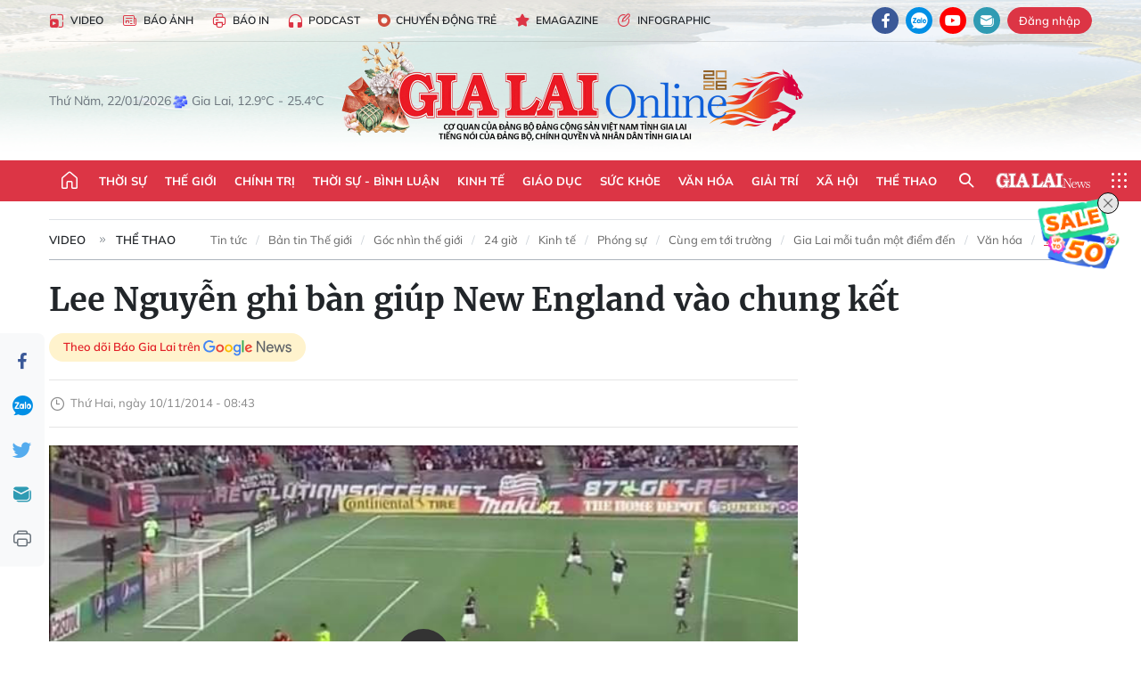

--- FILE ---
content_type: text/html;charset=utf-8
request_url: https://baogialai.com.vn/lee-nguyen-ghi-ban-giup-new-england-vao-chung-ket-post193820.html
body_size: 20271
content:
<!DOCTYPE html> <html lang="vi"> <head> <title>Lee Nguyễn ghi bàn giúp New England vào chung kết | Báo Gia Lai điện tử</title> <meta name="description" content="Tiền vệ gốc Việt ghi bàn mở tỷ số trong chiến thắng 3-1 ở lượt về bán kết gặp Columbus Crew, giúp đội nhà giành vé dự chung kết MLS khu vực miền Đông."/> <meta name="keywords" content=""/> <meta name="news_keywords" content=""/> <meta http-equiv="Content-Type" content="text/html; charset=utf-8"/> <meta http-equiv="X-UA-Compatible" content="IE=edge"/> <meta http-equiv="refresh" content="1800"/> <meta name="revisit-after" content="1 days"/> <meta name="viewport" content="width=device-width, initial-scale=1"> <meta http-equiv="content-language" content="vi"/> <meta name="format-detection" content="telephone=no"/> <meta name="format-detection" content="address=no"/> <meta name="apple-mobile-web-app-capable" content="yes"> <meta name="apple-mobile-web-app-status-bar-style" content="black"> <meta name="apple-mobile-web-app-title" content="Báo Gia Lai điện tử"/> <meta name="referrer" content="no-referrer-when-downgrade"/> <link rel="shortcut icon" href="https://cdn.baogialai.com.vn/assets/web/styles/img/favicon_vi.ico" type="image/x-icon"/> <link rel="preconnect" href="https://cdn.baogialai.com.vn"/> <link rel="dns-prefetch" href="https://cdn.baogialai.com.vn"/> <link rel="dns-prefetch" href="//static.baogialai.com.vn"/> <link rel="dns-prefetch" href="//www.google-analytics.com"/> <link rel="dns-prefetch" href="//www.googletagmanager.com"/> <link rel="dns-prefetch" href="//stc.za.zaloapp.com"/> <link rel="dns-prefetch" href="//fonts.googleapis.com"/> <meta property="fb:pages" content="1879835095375968"/> <script> var cmsConfig = { domainDesktop: 'https://baogialai.com.vn', domainMobile: 'https://baogialai.com.vn', domainApi: 'https://api.baogialai.com.vn', domainStatic: 'https://cdn.baogialai.com.vn', domainLog: 'https://log.baogialai.com.vn', googleAnalytics: 'G-KM6CQHNG73', siteId: 0, pageType: 1, objectId: 193820, adsZone: 59, allowAds: true, adsLazy: true, antiAdblock: true, }; if (window.location.protocol !== 'https:' && window.location.hostname.indexOf('baogialai.com.vn') !== -1) { window.location = 'https://' + window.location.hostname + window.location.pathname + window.location.hash; } var USER_AGENT = window.navigator && (window.navigator.userAgent || window.navigator.vendor) || window.opera || "", IS_MOBILE = /Android|webOS|iPhone|iPod|BlackBerry|Windows Phone|IEMobile|Mobile Safari|Opera Mini/i.test(USER_AGENT); function setCookie(o, e, i) { var n = new Date; n.setTime(n.getTime() + 24 * i * 60 * 60 * 1e3); var t = "expires=" + n.toUTCString(); document.cookie = o + "=" + e + "; " + t + "; path=/" } function getCookie(o) { var e = document.cookie.indexOf(o + "="), i = e + o.length + 1; if (!e && o !== document.cookie.substring(0, o.length)) return null; if (-1 === e) return null; var n = document.cookie.indexOf(";", i); return -1 === n && (n = document.cookie.length), unescape(document.cookie.substring(i, n)) } function removeHash() { 0 < window.location.toString().indexOf("#") && window.history.pushState("", document.title, window.location.pathname) }; </script> <script> if (USER_AGENT && USER_AGENT.indexOf("facebot") <= 0 && USER_AGENT.indexOf("facebookexternalhit") <= 0) { var query = ''; var hash = ''; if (window.location.search) query = window.location.search; if (window.location.hash) hash = window.location.hash; var canonicalUrl = 'https://baogialai.com.vn/lee-nguyen-ghi-ban-giup-new-england-vao-chung-ket-post193820.html' + query + hash ; var curUrl = decodeURIComponent(window.location.href); if (!location.port && canonicalUrl.startsWith("http") && curUrl != canonicalUrl) { window.location.replace(canonicalUrl); } } </script> <meta name="author" content="Báo Gia Lai điện tử"/> <meta name="copyright" content="Copyright © 2026 by Báo Gia Lai điện tử"/> <meta name="RATING" content="GENERAL"/> <meta name="GENERATOR" content="Báo Gia Lai điện tử"/> <meta content="Báo Gia Lai điện tử" itemprop="sourceOrganization" name="source"/> <meta content="news" itemprop="genre" name="medium"/> <meta name="robots" content="noarchive, max-image-preview:large, index, follow"/> <meta name="GOOGLEBOT" content="noarchive, max-image-preview:large, index, follow"/> <link rel="canonical" href="https://baogialai.com.vn/lee-nguyen-ghi-ban-giup-new-england-vao-chung-ket-post193820.html"/> <meta property="og:site_name" content="Báo Gia Lai điện tử"/> <meta property="og:rich_attachment" content="true"/> <meta property="og:type" content="article"/> <meta property="og:url" content="https://baogialai.com.vn/lee-nguyen-ghi-ban-giup-new-england-vao-chung-ket-post193820.html"/> <meta property="og:image" content="https://cdn.baogialai.com.vn/images/a95dd877509f86a1e987f3f156033689fa35848b124151f228c2f46045045f60e5742d1ced9531f5d0d04d48b1ee2ba4a181d7e550c5f77a22907dca97634357d610ed0d24bd33dc475e083de6f3764b/1008853_snapshot62.jpg.webp"/> <meta property="og:title" content="Lee Nguyễn ghi bàn giúp New England vào chung kết"/> <meta property="og:description" content="Tiền vệ gốc Việt ghi bàn mở tỷ số trong chiến thắng 3-1 ở lượt về bán kết gặp Columbus Crew, giúp đội nhà giành vé dự chung kết MLS khu vực miền Đông."/> <meta name="twitter:card" value="summary"/> <meta name="twitter:url" content="https://baogialai.com.vn/lee-nguyen-ghi-ban-giup-new-england-vao-chung-ket-post193820.html"/> <meta name="twitter:title" content="Lee Nguyễn ghi bàn giúp New England vào chung kết"/> <meta name="twitter:description" content="Tiền vệ gốc Việt ghi bàn mở tỷ số trong chiến thắng 3-1 ở lượt về bán kết gặp Columbus Crew, giúp đội nhà giành vé dự chung kết MLS khu vực miền Đông."/> <meta name="twitter:image" content="https://cdn.baogialai.com.vn/images/a95dd877509f86a1e987f3f156033689fa35848b124151f228c2f46045045f60e5742d1ced9531f5d0d04d48b1ee2ba4a181d7e550c5f77a22907dca97634357d610ed0d24bd33dc475e083de6f3764b/1008853_snapshot62.jpg.webp"/> <meta name="twitter:site" content="@Báo Gia Lai điện tử"/> <meta name="twitter:creator" content="@Báo Gia Lai điện tử"/> <meta property="article:publisher" content="https://www.facebook.com/baogialai.net/"/> <meta property="article:tag" content=""/> <meta property="article:section" content="Thể thao"/> <meta property="article:published_time" content="2014-11-10T15:43:00+0700"/> <meta property="article:modified_time" content="2023-01-17T10:41:03+0700"/> <link rel="amphtml" href="https://baogialai.com.vn/lee-nguyen-ghi-ban-giup-new-england-vao-chung-ket-post193820.amp"/> <script type="application/ld+json"> { "@context": "http://schema.org", "@type": "Organization", "name": "Báo Gia Lai điện tử", "url": "https://baogialai.com.vn", "logo": "https://cdn.baogialai.com.vn/assets/web/styles/img/logo.png", "foundingDate": "1947", "founders": [ { "@type": "Person", "name": "CƠ QUAN CỦA ĐẢNG BỘ ĐẢNG CỘNG SẢN VIỆT NAM TỈNH GIA LAI" } ], "address": [ { "@type": "PostalAddress", "streetAddress": "02 A Hoàng Văn Thụ, TP. Pleiku, tỉnh Gia Lai", "addressLocality": "Gia Lai City", "addressRegion": "Northeast", "postalCode": "600000", "addressCountry": "VNM" } ], "contactPoint": [ { "@type": "ContactPoint", "telephone": "+84-269-3824-123", "contactType": "customer service" } ], "sameAs": [ "https://www.facebook.com/baogialai.net" ] } </script> <script type="application/ld+json"> { "@context" : "https://schema.org", "@type" : "WebSite", "name": "Báo Gia Lai điện tử", "url": "https://baogialai.com.vn", "alternateName" : "Báo và phát thanh, truyền hình Gia Lai, CƠ QUAN CỦA ĐẢNG BỘ ĐẢNG CỘNG SẢN VIỆT NAM TỈNH GIA LAI", "potentialAction": { "@type": "SearchAction", "target": { "@type": "EntryPoint", "urlTemplate": "https://baogialai.com.vn/search/?q={search_term_string}" }, "query-input": "required name=search_term_string" } } </script> <script type="application/ld+json"> { "@context":"http://schema.org", "@type":"BreadcrumbList", "itemListElement":[ { "@type":"ListItem", "position":1, "item":{ "@id":"https://baogialai.com.vn/media/the-thao-2022/", "name":"Thể thao" } } ] } </script> <script type="application/ld+json"> { "@context": "http://schema.org", "@type": "NewsArticle", "mainEntityOfPage":{ "@type":"WebPage", "@id":"https://baogialai.com.vn/lee-nguyen-ghi-ban-giup-new-england-vao-chung-ket-post193820.html" }, "headline": "Lee Nguyễn ghi bàn giúp New England vào chung kết", "description": "Tiền vệ gốc Việt ghi bàn mở tỷ số trong chiến thắng 3-1 ở lượt về bán kết gặp Columbus Crew, giúp đội nhà giành vé dự chung kết MLS khu vực miền Đông.", "image": { "@type": "ImageObject", "url": "https://cdn.baogialai.com.vn/images/a95dd877509f86a1e987f3f156033689fa35848b124151f228c2f46045045f60e5742d1ced9531f5d0d04d48b1ee2ba4a181d7e550c5f77a22907dca97634357d610ed0d24bd33dc475e083de6f3764b/1008853_snapshot62.jpg.webp", "width" : 1200, "height" : 675 }, "datePublished": "2014-11-10T15:43:00+0700", "dateModified": "2023-01-17T10:41:03+0700", "author": { "@type": "Person", "name": "" }, "publisher": { "@type": "Organization", "name": "Báo Gia Lai điện tử", "logo": { "@type": "ImageObject", "url": "https://cdn.baogialai.com.vn/assets/web/styles/img/logo.png" } } } </script> <link rel="preload" href="https://cdn.baogialai.com.vn/assets/web/styles/css/main.min-1.0.56.css" as="style"> <link rel="preload" href="https://cdn.baogialai.com.vn/assets/web/js/main.min-1.0.44.js" as="script"> <link rel="preload" href="https://cdn.baogialai.com.vn/assets/web/js/detail.min-1.0.23.js" as="script"> <link rel="preload" href="https://common.mcms.one/assets/styles/css/baogialai-1.0.2.css" as="style"> <link rel="stylesheet" href="https://common.mcms.one/assets/styles/css/baogialai-1.0.2.css"> <link id="cms-style" rel="stylesheet" href="https://cdn.baogialai.com.vn/assets/web/styles/css/main.min-1.0.56.css"> <style>.zl-likeshare{display:none}</style> <script type="text/javascript"> var _metaOgUrl = 'https://baogialai.com.vn/lee-nguyen-ghi-ban-giup-new-england-vao-chung-ket-post193820.html'; var page_title = document.title; var tracked_url = window.location.pathname + window.location.search + window.location.hash; var cate_path = 'media/the-thao-2022'; if (cate_path.length > 0) { tracked_url = "/" + cate_path + tracked_url; } </script> <script async="" src="https://www.googletagmanager.com/gtag/js?id=G-KM6CQHNG73"></script> <script> window.dataLayer = window.dataLayer || []; function gtag() { dataLayer.push(arguments); } gtag('js', new Date()); gtag('config', 'G-KM6CQHNG73', {page_path: tracked_url}); </script> <script>window.dataLayer = window.dataLayer || []; dataLayer.push({'pageCategory': '/media\/the\-thao\-2022'});</script> <script> window.dataLayer = window.dataLayer || []; dataLayer.push({ 'event': 'Pageview', 'articleId': '193820', 'articleTitle': 'Lee Nguyễn ghi bàn giúp New England vào chung kết', 'articleCategory': 'Thể thao', 'articleAlowAds': true, 'articleType': 'normal', 'articlePublishDate': '2014-11-10T15:43:00+0700', 'articleThumbnail': 'https://cdn.baogialai.com.vn/images/a95dd877509f86a1e987f3f156033689fa35848b124151f228c2f46045045f60e5742d1ced9531f5d0d04d48b1ee2ba4a181d7e550c5f77a22907dca97634357d610ed0d24bd33dc475e083de6f3764b/1008853_snapshot62.jpg.webp', 'articleShortUrl': 'https://baogialai.com.vn/lee-nguyen-ghi-ban-giup-new-england-vao-chung-ket-post193820.html', 'articleFullUrl': 'https://baogialai.com.vn/lee-nguyen-ghi-ban-giup-new-england-vao-chung-ket-post193820.html', }); </script> <script type='text/javascript'> gtag('event', 'article_page', { 'articleId': '193820', 'articleTitle': 'Lee Nguyễn ghi bàn giúp New England vào chung kết', 'articleCategory': 'Thể thao', 'articleAlowAds': true, 'articleType': 'normal', 'articlePublishDate': '2014-11-10T15:43:00+0700', 'articleThumbnail': 'https://cdn.baogialai.com.vn/images/a95dd877509f86a1e987f3f156033689fa35848b124151f228c2f46045045f60e5742d1ced9531f5d0d04d48b1ee2ba4a181d7e550c5f77a22907dca97634357d610ed0d24bd33dc475e083de6f3764b/1008853_snapshot62.jpg.webp', 'articleShortUrl': 'https://baogialai.com.vn/lee-nguyen-ghi-ban-giup-new-england-vao-chung-ket-post193820.html', 'articleFullUrl': 'https://baogialai.com.vn/lee-nguyen-ghi-ban-giup-new-england-vao-chung-ket-post193820.html', }); </script> <script type="text/javascript"> var videoAds = 'https://sspapi.admicro.vn/ssp_request/video?u=baogialai.com.vn%2F[URL_PATH]&z=2033613&p=1&w=650&h=300&l=-1&loc=-1&tags=1,2,3,4,5&adstype=2&vtype=1&bannerlimit=5&bannerid=-1'</script> <script async type="application/javascript" src="https://news.google.com/swg/js/v1/swg-basic.js"></script>
<script> (self.SWG_BASIC = self.SWG_BASIC || []).push( basicSubscriptions => { basicSubscriptions.init({ type: "NewsArticle", isPartOfType: ["Product"], isPartOfProductId: "CAowjfbLCw:openaccess", clientOptions: { theme: "light", lang: "vi" }, }); });
</script>
<script>(function(w,d,s,l,i){w[l]=w[l]||[];w[l].push({'gtm.start':
new Date().getTime(),event:'gtm.js'});var f=d.getElementsByTagName(s)[0],
j=d.createElement(s),dl=l!='dataLayer'?'&l='+l:'';j.async=true;j.src=
'https://www.googletagmanager.com/gtm.js?id='+i+dl;f.parentNode.insertBefore(j,f);
})(window,document,'script','dataLayer','GTM-TB9TXDXN');</script>
<script async src="https://static.amcdn.vn/tka/cdn.js" type="text/javascript"></script>
<script> var arfAsync = arfAsync || [];
</script>
<script id="arf-core-js" onerror="window.arferrorload=true;" src="//media1.admicro.vn/cms/Arf.min.js" async></script> <script async src="https://sp.zalo.me/plugins/sdk.js"></script> </head> <body class="normal"> <header class="site-header"> <div class="hdr-topbar"> <div class="container"> <div class="hdr-tool"> <a href="/media/" class="hdr-link" title="Video" target="_blank"><i class="ic-type-video"></i>Video</a> <a href="/bao-anh/" class="hdr-link" title="Báo Ảnh"><i class="ic-news"></i>Báo Ảnh</a> <a href="/bao-in/" class="hdr-link"><i class="ic-p-magazine"></i>Báo in</a> <a href="/podcast/" class="hdr-link" title="Podcast"><i class="ic-type-headphones"></i>Podcast</a> <a href="/chuyen-dong-tre/" class="hdr-link" title="Chuyển động trẻ" target="_blank"><i class="ic-cdt"></i>Chuyển động trẻ</a> <a href="/multimedia/emagazine/" class="hdr-link" title="Emagazine"><i class="ic-star"></i>Emagazine</a> <a href="/multimedia/infographics/" class="hdr-link" title="Infographic"><i class="ic-status"></i>Infographic</a> </div> <div class="hdr-social"> <a href="https://www.facebook.com/baogialai.net" class="fb" target="_blank" title="Quan tâm báo Gia Lai trên facebook"><i class="ic-facebook"></i></a> <a href="https://zalo.me/2001351235895213476" class="zl" target="_blank" title="Quan tâm báo Gia Lai trên zalo"><i class="ic-zalo"></i></a> <a href="https://www.youtube.com/channel/UCDJdbERJb4Tk72cgn3mRwtQ" class="yt" target="_blank" title="Quan tâm báo Gia Lai trên Youtube"><i class="ic-youtube"></i></a> <a href="mailto:glo@baogialai.com.vn" class="ml" target="_blank" title="Gửi email tới báo Gia Lai"><i class="ic-mail"></i></a> <div class="wrap-user user-profile"></div> </div> </div> </div> <div class="center container"> <div class="wrap"> <div class="time" id="fulltime"></div> <div class="weather" id="weather-box"></div> </div> <div class="hdr-logo"> <div class="logo"> <a href="https://baogialai.com.vn" title="Báo Gia Lai điện tử">Báo Gia Lai điện tử</a> </div> </div> </div> <nav class="navigation"> <ul class="container menu-wrap"> <li class="main home"> <a href="/" class="menu-heading" title="Trang chủ"><i class="ic-home"></i></a> </li> <li class="main"> <a class="menu-heading" href="https://baogialai.com.vn/thoi-su-su-kien/" title="Thời sự">Thời sự</a> </li> <li class="main"> <a class="menu-heading" href="https://baogialai.com.vn/thoi-su-quoc-te/" title="Thế giới">Thế giới</a> </li> <li class="main"> <a class="menu-heading" href="https://baogialai.com.vn/chinh-tri/" title="Chính trị">Chính trị</a> <div class="submenu"> <a href="https://baogialai.com.vn/chinh-tri/nhan-su/" title="Nhân sự">Nhân sự</a> <a href="https://baogialai.com.vn/chinh-tri/quoc-phong-an-ninh/" title="Quốc phòng - An ninh">Quốc phòng - An ninh</a> <a href="https://baogialai.com.vn/chinh-tri/tin-tuc/" title="Tin tức">Tin tức</a> <a href="https://baogialai.com.vn/chinh-tri/bao-ve-nen-tang-tu-tuong-cua-dang/" title="Bảo vệ nền tảng tư tưởng của Đảng">Bảo vệ nền tảng tư tưởng của Đảng</a> </div> </li> <li class="main"> <a class="menu-heading" href="https://baogialai.com.vn/thoi-su-binh-luan/" title="Thời sự - Bình luận">Thời sự - Bình luận</a> </li> <li class="main"> <a class="menu-heading" href="https://baogialai.com.vn/kinh-te/" title="Kinh tế">Kinh tế</a> <div class="submenu"> <a href="https://baogialai.com.vn/kinh-te/doanh-nghiep/" title="Doanh nghiệp">Doanh nghiệp</a> <a href="https://baogialai.com.vn/xe-may-xe-o-to/" title="Xe máy - Ô tô">Xe máy - Ô tô</a> <a href="https://baogialai.com.vn/thi-truong-vang/" title="Thị trường vàng">Thị trường vàng</a> <a href="https://baogialai.com.vn/kinh-te/nong-nghiep/" title="Nông-lâm-ngư nghiệp">Nông-lâm-ngư nghiệp</a> <a href="https://baogialai.com.vn/kinh-te/tai-chinh/" title="Tài chính">Tài chính</a> <a href="https://baogialai.com.vn/kinh-te/hang-hoa-tieu-dung/" title="Hàng hóa - Tiêu dùng">Hàng hóa - Tiêu dùng</a> </div> </li> <li class="main"> <a class="menu-heading" href="https://baogialai.com.vn/giao-duc/" title="Giáo dục">Giáo dục</a> <div class="submenu"> <a href="https://baogialai.com.vn/giao-duc/chuyen-truong-chuyen-lop/" title="Chuyện trường, chuyện lớp">Chuyện trường, chuyện lớp</a> <a href="https://baogialai.com.vn/giao-duc/tuyen-sinh/" title="Tuyển sinh">Tuyển sinh</a> <a href="https://baogialai.com.vn/giao-duc/tin-tuc/" title="Tin tức">Tin tức</a> </div> </li> <li class="main"> <a class="menu-heading" href="https://baogialai.com.vn/suc-khoe/" title="Sức khỏe">Sức khỏe</a> <div class="submenu"> <a href="https://baogialai.com.vn/suc-khoe/dinh-duong/" title="Dinh dưỡng">Dinh dưỡng</a> <a href="https://baogialai.com.vn/suc-khoe/lam-dep/" title="Làm đẹp">Làm đẹp</a> <a href="https://baogialai.com.vn/suc-khoe/tin-tuc/" title="Tin tức">Tin tức</a> <a href="https://baogialai.com.vn/suc-khoe/y-duoc-co-truyen/" title="Y dược cổ truyền">Y dược cổ truyền</a> </div> </li> <li class="main"> <a class="menu-heading" href="https://baogialai.com.vn/van-hoa/" title="Văn hóa">Văn hóa</a> <div class="submenu"> <a href="https://baogialai.com.vn/van-hoa/co-hoc-tinh-hoa/" title="Cổ học tinh hoa">Cổ học tinh hoa</a> <a href="https://baogialai.com.vn/van-hoa/van-hoc-nghe-thuat/" title="Văn học - Nghệ thuật">Văn học - Nghệ thuật</a> <a href="https://baogialai.com.vn/van-hoa/qua-tang-tam-hon-2022/" title="Quà tặng tâm hồn">Quà tặng tâm hồn</a> </div> </li> <li class="main"> <a class="menu-heading" href="https://baogialai.com.vn/giai-tri/" title="Giải trí">Giải trí</a> <div class="submenu"> <a href="https://baogialai.com.vn/giai-tri/am-nhac-dien-anh/" title="Âm nhạc - Điện ảnh">Âm nhạc - Điện ảnh</a> <a href="https://baogialai.com.vn/giai-tri/the-gioi-nghe-si/" title="Thế giới nghệ sĩ">Thế giới nghệ sĩ</a> <a href="https://baogialai.com.vn/giai-tri/thoi-trang/" title="Thời trang">Thời trang</a> </div> </li> <li class="main"> <a class="menu-heading" href="https://baogialai.com.vn/doi-song/" title="Xã hội">Xã hội</a> <div class="submenu"> <a href="https://baogialai.com.vn/doi-song/dan-sinh/" title="Đời sống">Đời sống</a> <a href="https://baogialai.com.vn/doi-song/gia-dinh/" title="Gia đình">Gia đình</a> <a href="https://baogialai.com.vn/doi-song/lao-dong-viec-lam/" title="Lao động - Việc làm">Lao động - Việc làm</a> <a href="https://baogialai.com.vn/tu-thien/" title="Từ thiện">Từ thiện</a> <a href="https://baogialai.com.vn/xoa-nha-tam-nha-dot-nat/" title="Xóa nhà tạm, nhà dột nát">Xóa nhà tạm, nhà dột nát</a> </div> </li> <li class="main"> <a class="menu-heading" href="https://baogialai.com.vn/the-thao/" title="Thể thao">Thể thao</a> <div class="submenu"> <a href="https://baogialai.com.vn/the-thao/bong-da/" title="Bóng đá">Bóng đá</a> <a href="https://baogialai.com.vn/ma-ra-thon/" title="Marathon">Marathon</a> <a href="https://baogialai.com.vn/tennis-pickleball/" title="Tennis-Pickleball">Tennis-Pickleball</a> <a href="https://baogialai.com.vn/the-thao/trong-nuoc-2022/" title="Thể thao cộng đồng">Thể thao cộng đồng</a> </div> </li> <li class="main search"> <div class="search-btn"> <i class="ic-search"></i> </div> <div class="dropdown-menu"> <div class="search-form"> <input type="text" class="form-control txtsearch" placeholder="Tìm kiếm"> <button type="button" class="btn btn_search" aria-label="Tìm kiếm">Tìm kiếm</button> </div> </div> </li> <li class="main logo-news"><a href="https://en.baogialai.com.vn" title="Gia Lai News">Gia Lai News</a></li> <li class="main menu"> <div class="menu-btn"> <i class="ic-menu"></i> </div> <div class="dropdown-menu"> <div class="container mega-menu"> <div class="menu-col"> <a href="https://baogialai.com.vn/thoi-su-su-kien/" title="Thời sự">Thời sự</a> </div> <div class="menu-col"> <a href="https://baogialai.com.vn/thoi-su-quoc-te/" title="Thế giới">Thế giới</a> </div> <div class="menu-col"> <a href="https://baogialai.com.vn/chinh-tri/" title="Chính trị">Chính trị</a> <a href="https://baogialai.com.vn/chinh-tri/nhan-su/" title="Nhân sự">Nhân sự</a> <a href="https://baogialai.com.vn/chinh-tri/tin-tuc/" title="Tin tức">Tin tức</a> <a href="https://baogialai.com.vn/chinh-tri/bao-ve-nen-tang-tu-tuong-cua-dang/" title="Bảo vệ nền tảng tư tưởng của Đảng">Bảo vệ nền tảng tư tưởng của Đảng</a> <a href="https://baogialai.com.vn/chinh-tri/quoc-phong-an-ninh/" title="Quốc phòng - An ninh">Quốc phòng - An ninh</a> </div> <div class="menu-col"> <a href="https://baogialai.com.vn/thoi-su-binh-luan/" title="Thời sự - Bình luận">Thời sự - Bình luận</a> </div> <div class="menu-col"> <a href="https://baogialai.com.vn/kinh-te/" title="Kinh tế">Kinh tế</a> <a href="https://baogialai.com.vn/thi-truong-vang/" title="Thị trường vàng">Thị trường vàng</a> <a href="https://baogialai.com.vn/xe-may-xe-o-to/" title="Xe máy - Ô tô">Xe máy - Ô tô</a> <a href="https://baogialai.com.vn/kinh-te/doanh-nghiep/" title="Doanh nghiệp">Doanh nghiệp</a> <a href="https://baogialai.com.vn/kinh-te/nong-nghiep/" title="Nông-lâm-ngư nghiệp">Nông-lâm-ngư nghiệp</a> <a href="https://baogialai.com.vn/kinh-te/hang-hoa-tieu-dung/" title="Hàng hóa - Tiêu dùng">Hàng hóa - Tiêu dùng</a> <a href="https://baogialai.com.vn/kinh-te/tai-chinh/" title="Tài chính">Tài chính</a> </div> <div class="menu-col"> <a href="https://baogialai.com.vn/giao-duc/" title="Giáo dục">Giáo dục</a> <a href="https://baogialai.com.vn/giao-duc/tin-tuc/" title="Tin tức">Tin tức</a> <a href="https://baogialai.com.vn/giao-duc/tuyen-sinh/" title="Tuyển sinh">Tuyển sinh</a> <a href="https://baogialai.com.vn/giao-duc/chuyen-truong-chuyen-lop/" title="Chuyện trường, chuyện lớp">Chuyện trường, chuyện lớp</a> </div> <div class="menu-col"> <a href="https://baogialai.com.vn/suc-khoe/" title="Sức khỏe">Sức khỏe</a> <a href="https://baogialai.com.vn/suc-khoe/y-duoc-co-truyen/" title="Y dược cổ truyền">Y dược cổ truyền</a> <a href="https://baogialai.com.vn/suc-khoe/dinh-duong/" title="Dinh dưỡng">Dinh dưỡng</a> <a href="https://baogialai.com.vn/suc-khoe/lam-dep/" title="Làm đẹp">Làm đẹp</a> <a href="https://baogialai.com.vn/suc-khoe/tin-tuc/" title="Tin tức">Tin tức</a> </div> <div class="menu-col"> <a href="https://baogialai.com.vn/van-hoa/" title="Văn hóa">Văn hóa</a> <a href="https://baogialai.com.vn/van-hoa/van-hoc-nghe-thuat/" title="Văn học - Nghệ thuật">Văn học - Nghệ thuật</a> <a href="https://baogialai.com.vn/van-hoa/co-hoc-tinh-hoa/" title="Cổ học tinh hoa">Cổ học tinh hoa</a> <a href="https://baogialai.com.vn/van-hoa/qua-tang-tam-hon-2022/" title="Quà tặng tâm hồn">Quà tặng tâm hồn</a> </div> <div class="menu-col"> <a href="https://baogialai.com.vn/giai-tri/" title="Giải trí">Giải trí</a> <a href="https://baogialai.com.vn/giai-tri/the-gioi-nghe-si/" title="Thế giới nghệ sĩ">Thế giới nghệ sĩ</a> <a href="https://baogialai.com.vn/giai-tri/am-nhac-dien-anh/" title="Âm nhạc - Điện ảnh">Âm nhạc - Điện ảnh</a> <a href="https://baogialai.com.vn/giai-tri/thoi-trang/" title="Thời trang">Thời trang</a> </div> <div class="menu-col"> <a href="https://baogialai.com.vn/song-tre-song-dep/" title="Sống trẻ">Sống trẻ</a> <a href="https://baogialai.com.vn/song-tre-song-dep/hoat-dong-doan-hoi-doi/" title="Hoạt động Đoàn - Hội - Đội">Hoạt động Đoàn - Hội - Đội</a> <a href="https://baogialai.com.vn/song-tre-song-dep/the-gioi-tre/" title="Thế giới trẻ">Thế giới trẻ</a> </div> <div class="menu-col"> <a href="https://baogialai.com.vn/doi-song/" title="Xã hội">Xã hội</a> <a href="https://baogialai.com.vn/doi-song/dan-sinh/" title="Đời sống">Đời sống</a> <a href="https://baogialai.com.vn/doi-song/lao-dong-viec-lam/" title="Lao động - Việc làm">Lao động - Việc làm</a> <a href="https://baogialai.com.vn/doi-song/gia-dinh/" title="Gia đình">Gia đình</a> </div> <div class="menu-col"> <a href="https://baogialai.com.vn/the-thao/" title="Thể thao">Thể thao</a> <a href="https://baogialai.com.vn/tennis-pickleball/" title="Tennis-Pickleball">Tennis-Pickleball</a> <a href="https://baogialai.com.vn/ma-ra-thon/" title="Marathon">Marathon</a> <a href="https://baogialai.com.vn/the-thao/bong-da/" title="Bóng đá">Bóng đá</a> <a href="https://baogialai.com.vn/the-thao/trong-nuoc-2022/" title="Thể thao cộng đồng">Thể thao cộng đồng</a> </div> <div class="menu-col"> <a href="https://baogialai.com.vn/du-lich/" title="Du lịch">Du lịch</a> <a href="https://baogialai.com.vn/van-hoa/am-thuc/" title="Ẩm thực">Ẩm thực</a> <a href="https://baogialai.com.vn/du-lich/hanh-trang-lu-hanh/" title="Hành trang lữ hành">Hành trang lữ hành</a> <a href="https://baogialai.com.vn/du-lich/tin-tuc/" title="Tin tức">Tin tức</a> </div> <div class="menu-col"> <a href="https://baogialai.com.vn/phap-luat/" title="Pháp luật">Pháp luật</a> <a href="https://baogialai.com.vn/phap-luat/tin-tuc/" title="Tin tức">Tin tức</a> <a href="https://baogialai.com.vn/phap-luat/ky-su-phap-dinh/" title="Ký sự pháp đình">Ký sự pháp đình</a> <a href="https://baogialai.com.vn/phap-luat/goc-canh-bao-chong-tin-gia/" title="Góc cảnh báo / Chống tin giả">Góc cảnh báo / Chống tin giả</a> </div> <div class="menu-col"> <a href="https://baogialai.com.vn/do-thi/" title="Đô thị">Đô thị</a> <a href="https://baogialai.com.vn/do-thi/khong-gian-song-2022/" title="Không gian sống">Không gian sống</a> <a href="https://baogialai.com.vn/do-thi/nhip-song-do-thi-2022/" title="Nhịp sống Đô thị">Nhịp sống Đô thị</a> </div> <div class="menu-col"> <a href="https://baogialai.com.vn/ban-doc/" title="Tòa soạn-Bạn đọc">Tòa soạn-Bạn đọc</a> </div> <div class="menu-col"> <a href="https://baogialai.com.vn/phong-su-ky-su/" title="Phóng sự - Ký sự">Phóng sự - Ký sự</a> </div> <div class="menu-col"> <a href="https://baogialai.com.vn/khoa-hoc-cong-nghe/" title="Khoa học - Công nghệ">Khoa học - Công nghệ</a> <a href="https://baogialai.com.vn/khoa-hoc-cong-nghe/bi-an-khoa-hoc-2022/" title="Bí ẩn khoa học">Bí ẩn khoa học</a> <a href="https://baogialai.com.vn/khoa-hoc-cong-nghe/tin-tuc-cong-nghe-2022/" title="Tin tức công nghệ">Tin tức công nghệ</a> <a href="https://baogialai.com.vn/khoa-hoc-cong-nghe/xe-360-2022/" title="Xe 360">Xe 360</a> </div> <div class="menu-col"> <a href="https://baogialai.com.vn/multimedia/" title="Multimedia">Multimedia</a> <a href="https://baogialai.com.vn/multimedia/emagazine/" title="Emagazine">Emagazine</a> <a href="https://baogialai.com.vn/multimedia/infographics/" title="Infographics">Infographics</a> </div> <div class="menu-col"> <a href="https://baogialai.com.vn/podcast/" title="Podcast">Podcast</a> <a href="https://baogialai.com.vn/gia-lai-hom-nay/" title="Gia Lai ngày mới">Gia Lai ngày mới</a> <a href="https://baogialai.com.vn/chuyen-nguoi-gia-lai/" title="Chuyện Người Gia Lai">Chuyện Người Gia Lai</a> </div> <div class="menu-col"> <a href="https://baogialai.com.vn/media/" title="Video">Video</a> <a href="https://baogialai.com.vn/multimedia/video/gia-lai-48h/" title="24 giờ">24 giờ</a> <a href="https://baogialai.com.vn/ban-tin-the-gioi/" title="Bản tin Thế giới">Bản tin Thế giới</a> <a href="https://baogialai.com.vn/multimedia/video/tin-tuc/" title="Tin tức">Tin tức</a> <a href="https://baogialai.com.vn/multimedia/video/phong-su/" title="Phóng sự">Phóng sự</a> <a href="https://baogialai.com.vn/media/van-hoa-2022/" title="Văn hóa">Văn hóa</a> <a href="https://baogialai.com.vn/media/the-thao-2022/" title="Thể thao">Thể thao</a> </div> <div class="menu-col"> <a href="https://baogialai.com.vn/thoi-tiet/" title="Thời tiết">Thời tiết</a> <a href="https://baogialai.com.vn/thoi-tiet/thoi-tiet-hom-nay/" title="Thời tiết hôm nay">Thời tiết hôm nay</a> <a href="https://baogialai.com.vn/thoi-tiet/canh-bao-thien-tai/" title="Cảnh báo thiên tai">Cảnh báo thiên tai</a> </div> <div class="menu-col"> <a href="https://baogialai.com.vn/thong-tin-quang-cao/" title="Thông tin quảng cáo">Thông tin quảng cáo</a> </div> <div class="menu-col"> <a href="https://baogialai.com.vn/diem-den-gia-lai-2022/" title="Điểm đến Gia Lai">Điểm đến Gia Lai</a> </div> <div class="menu-col"> <a href="https://baogialai.com.vn/bao-anh/" title="Báo Ảnh">Báo Ảnh</a> </div> </div> </div> </li> </ul> </nav> </header> <div class="site-body"> <div class="container"> <div class="direction"> <h2 class="main"> <a href="https://baogialai.com.vn/media/" title="Video">Video</a> </h2> <h2 class="main"> <a href="https://baogialai.com.vn/media/the-thao-2022/" title="Thể thao" class="active">Thể thao</a> </h2> <div class="sub"> <a class="" href="https://baogialai.com.vn/multimedia/video/tin-tuc/" title="Tin tức">Tin tức</a> <a class="" href="https://baogialai.com.vn/ban-tin-the-gioi/" title="Bản tin Thế giới">Bản tin Thế giới</a> <a class="" href="https://baogialai.com.vn/goc-nhin-the-gioi/" title="Góc nhìn thế giới">Góc nhìn thế giới</a> <a class="" href="https://baogialai.com.vn/multimedia/video/gia-lai-48h/" title="24 giờ">24 giờ</a> <a class="" href="https://baogialai.com.vn/kinh-te-1/" title="Kinh tế">Kinh tế</a> <a class="" href="https://baogialai.com.vn/multimedia/video/phong-su/" title="Phóng sự">Phóng sự</a> <a class="" href="https://baogialai.com.vn/cung-em-toi-truong/" title="Cùng em tới trường">Cùng em tới trường</a> <a class="" href="https://baogialai.com.vn/gia-lai-moi-tuan-mot-diem-den/" title="Gia Lai mỗi tuần một điểm đến">Gia Lai mỗi tuần một điểm đến</a> <a class="" href="https://baogialai.com.vn/media/van-hoa-2022/" title="Văn hóa">Văn hóa</a> <a class="active" href="https://baogialai.com.vn/media/the-thao-2022/" title="Thể thao">Thể thao</a> </div> </div> <div class="article"> <h1 class="article__title cms-title "> Lee Nguyễn ghi bàn giúp New England vào chung kết </h1> <div class="social-bar"> <div class="social"> <a href="javascript:void(0);" class="social-item fb" data-href="https://baogialai.com.vn/lee-nguyen-ghi-ban-giup-new-england-vao-chung-ket-post193820.html" data-title="Lee Nguyễn ghi bàn giúp New England vào chung kết" data-rel="facebook" title="Chia sẻ qua Facebook"><i class="ic-facebook"></i></a> <a href="javascript:void(0);" class="social-item zl zalo-share-button" data-href="https://baogialai.com.vn/lee-nguyen-ghi-ban-giup-new-england-vao-chung-ket-post193820.html" data-oaid="2001351235895213476" data-layout="2" data-color="blue" data-customize="true" title="Chia sẻ qua Zalo"><i class="ic-zalo"></i></a> <a href="javascript:void(0);" class="social-item tt" data-href="https://baogialai.com.vn/lee-nguyen-ghi-ban-giup-new-england-vao-chung-ket-post193820.html" data-title="Lee Nguyễn ghi bàn giúp New England vào chung kết" data-rel="twitter" title="Chia sẻ qua Twitter"><i class="ic-twitter"></i></a> <a href="javascript:void(0);" class="social-item ml" href="mailto:?subject=Tin đáng đọc từ Báo Gia Lai&body=https://baogialai.com.vn/lee-nguyen-ghi-ban-giup-new-england-vao-chung-ket-post193820.html"><i class="ic-mail"></i></a> <a href="javascript:void(0);" class="social-item pr sendprint" title="In bài viết"><i class="ic-print"></i></a> </div> </div> <div class="l-content content-col"> <div class="article__header"> <a class="gg-news" href="https://news.google.com/publications/CAAqBwgKMI32ywswvZHjAw" target="_blank" title="Google News"> <span>Theo dõi Báo Gia Lai trên</span> <img src="https://cdn.baogialai.com.vn/assets/web/styles/img/gg-news.png" alt="Google News">
</a> <div class="article__meta"> <time class="time" datetime="2014-11-10T15:43:00+0700"><i class="ic-clock"></i><span data-time="1415608980" data-format="long" data-gmt="true">10/11/2014 15:43</span></time> <meta class="cms-date" itemprop="datePublished" content="2014-11-10T15:43:00+0700"> </div> </div> <div class="article__body zce-content-body cms-body" itemprop="articleBody"> <video style="display:none" width="100%" height="450" poster="https://cdn.baogialai.com.vn/images/5d93661b5836672daa8629aec90c6a0ba0bdbcee0038b6c5f24f8f5d446f8293426f82a2000cd7731093546b2fc9fcea4c0e94f1b812cefd462e5a33ccef7572/1008853_snapshot62.jpg" class="cms-video"> <source src="https://cdn.baogialai.com.vn/videos/[base64]/37048_lee_nguyen_ghi_ban_giup_new_england_gianh_ve_vao_chung_ket_1415585716.mp4" type="video/mp4">
</video> <div id="sdaWeb_SdaArticleAfterBody" class="rennab" data-platform="1" data-position="Web_SdaArticleAfterBody" style="display:none"> </div> <div class="article__meta"> <div class="social"> <div class="fb-likeshare"> <div class="fb-like" data-href="https://baogialai.com.vn/lee-nguyen-ghi-ban-giup-new-england-vao-chung-ket-post193820.html" data-width="" data-layout="button_count" data-action="like" data-size="small" data-share="true"></div> </div> <div class="tt-likeshare"> <a href="https://baogialai.com.vn/lee-nguyen-ghi-ban-giup-new-england-vao-chung-ket-post193820.html" class="twitter-share-button" data-show-count="false">Tweet</a> <script async src="https://platform.twitter.com/widgets.js" charset="utf-8"></script> </div> <div class="zl-likeshare"> <a class="zalo-share-button" data-href="https://baogialai.com.vn/lee-nguyen-ghi-ban-giup-new-england-vao-chung-ket-post193820.html" data-oaid="2001351235895213476" data-layout="1" data-color="blue" data-customize="false"></a> </div> </div> <div class="article-rating"> <span>Đánh giá bài viết</span> <div class="raty" data-id="193820" data-score="0.0"></div> </div> </div> </div> <div class="article__footer"> <div id="sdaWeb_SdaArticleAfterTag" class="rennab" data-platform="1" data-position="Web_SdaArticleAfterTag" style="display:none"> </div> <div class="wrap-comment" id="comment193820" data-id="193820" data-type="20"></div> <div id="sdaWeb_SdaArticleAfterComment" class="rennab" data-platform="1" data-position="Web_SdaArticleAfterComment" style="display:none"> </div> </div> </div> <div class="sidebar sidebar-right"> </div> </div> <div class="line-decor"></div> <section class="zone zone--suggest"> <h3 class="box-heading"> <a href="https://baogialai.com.vn/media/the-thao-2022/" title="Thể thao" class="title"> Có thể bạn quan tâm </a> </h3> <div class="box-content" data-source="recommendation-59"> <article class="story" data-id="577605"> <figure class="story__thumb"> <a class="cms-link" href="https://baogialai.com.vn/highlight-u23-viet-nam-3-2-u23-uae-le-phat-dinh-bac-minh-phuc-dua-chien-binh-sao-vang-vao-ban-ket-post577605.html" title="Highlight U.23 Việt Nam 3-2 U.23 UAE: Lê Phát, Đình Bắc, Minh Phúc đưa &#39;chiến binh sao vàng&#39; vào bán kết"> <img class="lazyload" src="[data-uri]" data-src="https://cdn.baogialai.com.vn/images/fec2b0cccab658d2942e353b153c9a3ccd860c5810ff18450376a45c5f52352a2ed71e258ea4d0a1978ca5ac861b08b55eec1c7b639de688ecf820d9756d1f7c/u23-viet-nam-dd.jpg.webp" data-srcset="https://cdn.baogialai.com.vn/images/fec2b0cccab658d2942e353b153c9a3ccd860c5810ff18450376a45c5f52352a2ed71e258ea4d0a1978ca5ac861b08b55eec1c7b639de688ecf820d9756d1f7c/u23-viet-nam-dd.jpg.webp 1x, https://cdn.baogialai.com.vn/images/c281dd606297318b2e59cc20d90fe163cd860c5810ff18450376a45c5f52352a2ed71e258ea4d0a1978ca5ac861b08b55eec1c7b639de688ecf820d9756d1f7c/u23-viet-nam-dd.jpg.webp 2x" alt="Highlight U.23 Việt Nam 3-2 U.23 UAE: Lê Phát, Đình Bắc, Minh Phúc đưa &#39;chiến binh sao vàng&#39; vào bán kết"> <noscript><img src="https://cdn.baogialai.com.vn/images/fec2b0cccab658d2942e353b153c9a3ccd860c5810ff18450376a45c5f52352a2ed71e258ea4d0a1978ca5ac861b08b55eec1c7b639de688ecf820d9756d1f7c/u23-viet-nam-dd.jpg.webp" srcset="https://cdn.baogialai.com.vn/images/fec2b0cccab658d2942e353b153c9a3ccd860c5810ff18450376a45c5f52352a2ed71e258ea4d0a1978ca5ac861b08b55eec1c7b639de688ecf820d9756d1f7c/u23-viet-nam-dd.jpg.webp 1x, https://cdn.baogialai.com.vn/images/c281dd606297318b2e59cc20d90fe163cd860c5810ff18450376a45c5f52352a2ed71e258ea4d0a1978ca5ac861b08b55eec1c7b639de688ecf820d9756d1f7c/u23-viet-nam-dd.jpg.webp 2x" alt="Highlight U.23 Việt Nam 3-2 U.23 UAE: Lê Phát, Đình Bắc, Minh Phúc đưa &#39;chiến binh sao vàng&#39; vào bán kết" class="image-fallback"></noscript> </a> </figure> <h2 class="story__heading" data-tracking="577605"> <a class="cms-link" href="https://baogialai.com.vn/highlight-u23-viet-nam-3-2-u23-uae-le-phat-dinh-bac-minh-phuc-dua-chien-binh-sao-vang-vao-ban-ket-post577605.html" title="Highlight U.23 Việt Nam 3-2 U.23 UAE: Lê Phát, Đình Bắc, Minh Phúc đưa &#39;chiến binh sao vàng&#39; vào bán kết"> <i class="ic-type-video"></i> Highlight U.23 Việt Nam 3-2 U.23 UAE: Lê Phát, Đình Bắc, Minh Phúc đưa 'chiến binh sao vàng' vào bán kết </a> </h2> </article> <article class="story" data-id="577333"> <figure class="story__thumb"> <a class="cms-link" href="https://baogialai.com.vn/highlight-u23-uae-1-1-u23-syria-ban-go-hoa-bat-ngo-chua-du-de-di-tiep-post577333.html" title="Highlight U.23 UAE 1-1 U.23 Syria: Bàn gỡ hòa bất ngờ chưa đủ để đi tiếp"> <img class="lazyload" src="[data-uri]" data-src="https://cdn.baogialai.com.vn/images/fec2b0cccab658d2942e353b153c9a3ccd860c5810ff18450376a45c5f52352a8bf4c21455e96ab5044309b3f65ba62836c7801c1f4308d102fd0e2d701323d3/u23.jpg.webp" data-srcset="https://cdn.baogialai.com.vn/images/fec2b0cccab658d2942e353b153c9a3ccd860c5810ff18450376a45c5f52352a8bf4c21455e96ab5044309b3f65ba62836c7801c1f4308d102fd0e2d701323d3/u23.jpg.webp 1x, https://cdn.baogialai.com.vn/images/c281dd606297318b2e59cc20d90fe163cd860c5810ff18450376a45c5f52352a8bf4c21455e96ab5044309b3f65ba62836c7801c1f4308d102fd0e2d701323d3/u23.jpg.webp 2x" alt="Highlight U.23 UAE 1-1 U.23 Syria: Bàn gỡ hòa bất ngờ chưa đủ để đi tiếp"> <noscript><img src="https://cdn.baogialai.com.vn/images/fec2b0cccab658d2942e353b153c9a3ccd860c5810ff18450376a45c5f52352a8bf4c21455e96ab5044309b3f65ba62836c7801c1f4308d102fd0e2d701323d3/u23.jpg.webp" srcset="https://cdn.baogialai.com.vn/images/fec2b0cccab658d2942e353b153c9a3ccd860c5810ff18450376a45c5f52352a8bf4c21455e96ab5044309b3f65ba62836c7801c1f4308d102fd0e2d701323d3/u23.jpg.webp 1x, https://cdn.baogialai.com.vn/images/c281dd606297318b2e59cc20d90fe163cd860c5810ff18450376a45c5f52352a8bf4c21455e96ab5044309b3f65ba62836c7801c1f4308d102fd0e2d701323d3/u23.jpg.webp 2x" alt="Highlight U.23 UAE 1-1 U.23 Syria: Bàn gỡ hòa bất ngờ chưa đủ để đi tiếp" class="image-fallback"></noscript> </a> </figure> <h2 class="story__heading" data-tracking="577333"> <a class="cms-link" href="https://baogialai.com.vn/highlight-u23-uae-1-1-u23-syria-ban-go-hoa-bat-ngo-chua-du-de-di-tiep-post577333.html" title="Highlight U.23 UAE 1-1 U.23 Syria: Bàn gỡ hòa bất ngờ chưa đủ để đi tiếp"> <i class="ic-type-video"></i> Highlight U.23 UAE 1-1 U.23 Syria: Bàn gỡ hòa bất ngờ chưa đủ để đi tiếp </a> </h2> </article> <article class="story" data-id="577243"> <figure class="story__thumb"> <a class="cms-link" href="https://baogialai.com.vn/trung-kien-dinh-bac-xuat-sac-u23-viet-nam-danh-bai-a-rap-xe-ut-gianh-ve-vao-tu-ket-post577243.html" title="Trung Kiên - Đình Bắc xuất sắc, U.23 Việt Nam đánh bại Ả Rập Xê Út giành vé vào tứ kết"> <img class="lazyload" src="[data-uri]" data-src="https://cdn.baogialai.com.vn/images/fec2b0cccab658d2942e353b153c9a3ccd860c5810ff18450376a45c5f52352a71e6287d75f410ed89f4a16d54460e606c3397189ab93240adff1dd52a22428ff75b0737ca871fb6d19d5ad7107b2abe/dinh-bac-u23-viet-namjpg.png.webp" data-srcset="https://cdn.baogialai.com.vn/images/fec2b0cccab658d2942e353b153c9a3ccd860c5810ff18450376a45c5f52352a71e6287d75f410ed89f4a16d54460e606c3397189ab93240adff1dd52a22428ff75b0737ca871fb6d19d5ad7107b2abe/dinh-bac-u23-viet-namjpg.png.webp 1x, https://cdn.baogialai.com.vn/images/c281dd606297318b2e59cc20d90fe163cd860c5810ff18450376a45c5f52352a71e6287d75f410ed89f4a16d54460e606c3397189ab93240adff1dd52a22428ff75b0737ca871fb6d19d5ad7107b2abe/dinh-bac-u23-viet-namjpg.png.webp 2x" alt="Trung Kiên - Đình Bắc xuất sắc, U.23 Việt Nam đánh bại Ả Rập Xê Út giành vé vào tứ kết"> <noscript><img src="https://cdn.baogialai.com.vn/images/fec2b0cccab658d2942e353b153c9a3ccd860c5810ff18450376a45c5f52352a71e6287d75f410ed89f4a16d54460e606c3397189ab93240adff1dd52a22428ff75b0737ca871fb6d19d5ad7107b2abe/dinh-bac-u23-viet-namjpg.png.webp" srcset="https://cdn.baogialai.com.vn/images/fec2b0cccab658d2942e353b153c9a3ccd860c5810ff18450376a45c5f52352a71e6287d75f410ed89f4a16d54460e606c3397189ab93240adff1dd52a22428ff75b0737ca871fb6d19d5ad7107b2abe/dinh-bac-u23-viet-namjpg.png.webp 1x, https://cdn.baogialai.com.vn/images/c281dd606297318b2e59cc20d90fe163cd860c5810ff18450376a45c5f52352a71e6287d75f410ed89f4a16d54460e606c3397189ab93240adff1dd52a22428ff75b0737ca871fb6d19d5ad7107b2abe/dinh-bac-u23-viet-namjpg.png.webp 2x" alt="Trung Kiên - Đình Bắc xuất sắc, U.23 Việt Nam đánh bại Ả Rập Xê Út giành vé vào tứ kết" class="image-fallback"></noscript> </a> </figure> <h2 class="story__heading" data-tracking="577243"> <a class="cms-link" href="https://baogialai.com.vn/trung-kien-dinh-bac-xuat-sac-u23-viet-nam-danh-bai-a-rap-xe-ut-gianh-ve-vao-tu-ket-post577243.html" title="Trung Kiên - Đình Bắc xuất sắc, U.23 Việt Nam đánh bại Ả Rập Xê Út giành vé vào tứ kết"> <i class="ic-type-video"></i> Trung Kiên - Đình Bắc xuất sắc, U.23 Việt Nam đánh bại Ả Rập Xê Út giành vé vào tứ kết </a> </h2> </article> <article class="story" data-id="576795"> <figure class="story__thumb"> <a class="cms-link" href="https://baogialai.com.vn/u23-viet-nam-dung-tuyet-chieu-kieu-arsenal-gieo-ac-mong-cho-doi-thu-tay-a-post576795.html" title="U23 Việt Nam dùng tuyệt chiêu kiểu Arsenal gieo &#39;ác mộng&#39; cho đối thủ Tây Á"> <img class="lazyload" src="[data-uri]" data-src="https://cdn.baogialai.com.vn/images/fec2b0cccab658d2942e353b153c9a3ccd860c5810ff18450376a45c5f52352ad414979dc5c09ad5c6d3119889c4d0c85eec1c7b639de688ecf820d9756d1f7c/u23-viet-nam-dd.jpg.webp" data-srcset="https://cdn.baogialai.com.vn/images/fec2b0cccab658d2942e353b153c9a3ccd860c5810ff18450376a45c5f52352ad414979dc5c09ad5c6d3119889c4d0c85eec1c7b639de688ecf820d9756d1f7c/u23-viet-nam-dd.jpg.webp 1x, https://cdn.baogialai.com.vn/images/c281dd606297318b2e59cc20d90fe163cd860c5810ff18450376a45c5f52352ad414979dc5c09ad5c6d3119889c4d0c85eec1c7b639de688ecf820d9756d1f7c/u23-viet-nam-dd.jpg.webp 2x" alt="U23 Việt Nam dùng tuyệt chiêu kiểu Arsenal gieo &#39;ác mộng&#39; cho đối thủ Tây Á"> <noscript><img src="https://cdn.baogialai.com.vn/images/fec2b0cccab658d2942e353b153c9a3ccd860c5810ff18450376a45c5f52352ad414979dc5c09ad5c6d3119889c4d0c85eec1c7b639de688ecf820d9756d1f7c/u23-viet-nam-dd.jpg.webp" srcset="https://cdn.baogialai.com.vn/images/fec2b0cccab658d2942e353b153c9a3ccd860c5810ff18450376a45c5f52352ad414979dc5c09ad5c6d3119889c4d0c85eec1c7b639de688ecf820d9756d1f7c/u23-viet-nam-dd.jpg.webp 1x, https://cdn.baogialai.com.vn/images/c281dd606297318b2e59cc20d90fe163cd860c5810ff18450376a45c5f52352ad414979dc5c09ad5c6d3119889c4d0c85eec1c7b639de688ecf820d9756d1f7c/u23-viet-nam-dd.jpg.webp 2x" alt="U23 Việt Nam dùng tuyệt chiêu kiểu Arsenal gieo &#39;ác mộng&#39; cho đối thủ Tây Á" class="image-fallback"></noscript> </a> </figure> <h2 class="story__heading" data-tracking="576795"> <a class="cms-link" href="https://baogialai.com.vn/u23-viet-nam-dung-tuyet-chieu-kieu-arsenal-gieo-ac-mong-cho-doi-thu-tay-a-post576795.html" title="U23 Việt Nam dùng tuyệt chiêu kiểu Arsenal gieo &#39;ác mộng&#39; cho đối thủ Tây Á"> <i class="ic-type-video"></i> U23 Việt Nam dùng tuyệt chiêu kiểu Arsenal gieo 'ác mộng' cho đối thủ Tây Á </a> </h2> </article> <article class="story" data-id="576036"> <figure class="story__thumb"> <a class="cms-link" href="https://baogialai.com.vn/soi-dong-giai-chay-apc-green-color-run-2025-post576036.html" title="Sôi động Giải chạy APC Green Color Run 2025"> <img class="lazyload" src="[data-uri]" data-src="https://cdn.baogialai.com.vn/images/e3b1cb3881af039d8fb423c02844164e8138820b5dee67b89a3ff655f29204d03b2df3b3678418a81ce78475d71632dfcb6fb62a5ed5c93f1c935a961999c872/img-8624.jpg.webp" data-srcset="https://cdn.baogialai.com.vn/images/e3b1cb3881af039d8fb423c02844164e8138820b5dee67b89a3ff655f29204d03b2df3b3678418a81ce78475d71632dfcb6fb62a5ed5c93f1c935a961999c872/img-8624.jpg.webp 1x, https://cdn.baogialai.com.vn/images/6fab813f766ef42a388e8a14a62128eb8138820b5dee67b89a3ff655f29204d03b2df3b3678418a81ce78475d71632dfcb6fb62a5ed5c93f1c935a961999c872/img-8624.jpg.webp 2x" alt="Hơn 1.300 người tham gia Giải chạy APC Green Color Run 2025"> <noscript><img src="https://cdn.baogialai.com.vn/images/e3b1cb3881af039d8fb423c02844164e8138820b5dee67b89a3ff655f29204d03b2df3b3678418a81ce78475d71632dfcb6fb62a5ed5c93f1c935a961999c872/img-8624.jpg.webp" srcset="https://cdn.baogialai.com.vn/images/e3b1cb3881af039d8fb423c02844164e8138820b5dee67b89a3ff655f29204d03b2df3b3678418a81ce78475d71632dfcb6fb62a5ed5c93f1c935a961999c872/img-8624.jpg.webp 1x, https://cdn.baogialai.com.vn/images/6fab813f766ef42a388e8a14a62128eb8138820b5dee67b89a3ff655f29204d03b2df3b3678418a81ce78475d71632dfcb6fb62a5ed5c93f1c935a961999c872/img-8624.jpg.webp 2x" alt="Hơn 1.300 người tham gia Giải chạy APC Green Color Run 2025" class="image-fallback"></noscript> </a> </figure> <h2 class="story__heading" data-tracking="576036"> <a class="cms-link" href="https://baogialai.com.vn/soi-dong-giai-chay-apc-green-color-run-2025-post576036.html" title="Sôi động Giải chạy APC Green Color Run 2025"> <i class="ic-type-video"></i> Sôi động Giải chạy APC Green Color Run 2025 </a> </h2> </article> <article class="story" data-id="575404"> <figure class="story__thumb"> <a class="cms-link" href="https://baogialai.com.vn/khoanh-khac-u22-viet-nam-xuat-hien-trong-su-chao-don-cua-nguoi-ham-mo-o-san-bay-noi-bai-post575404.html" title=" Khoảnh khắc U.22 Việt Nam xuất hiện trong sự chào đón của người hâm mộ ở sân bay Nội Bài"> <img class="lazyload" src="[data-uri]" data-src="https://cdn.baogialai.com.vn/images/fec2b0cccab658d2942e353b153c9a3cfbe7778425f9454c17cad21fef48d399ec3b2615d4e9ec96c44d1ee05dbaa7c3dca2922182359e7c2b357c09d1ad49e4cb6fb62a5ed5c93f1c935a961999c872/u22-viet-nam-dd-9460.jpg.webp" data-srcset="https://cdn.baogialai.com.vn/images/fec2b0cccab658d2942e353b153c9a3cfbe7778425f9454c17cad21fef48d399ec3b2615d4e9ec96c44d1ee05dbaa7c3dca2922182359e7c2b357c09d1ad49e4cb6fb62a5ed5c93f1c935a961999c872/u22-viet-nam-dd-9460.jpg.webp 1x, https://cdn.baogialai.com.vn/images/c281dd606297318b2e59cc20d90fe163fbe7778425f9454c17cad21fef48d399ec3b2615d4e9ec96c44d1ee05dbaa7c3dca2922182359e7c2b357c09d1ad49e4cb6fb62a5ed5c93f1c935a961999c872/u22-viet-nam-dd-9460.jpg.webp 2x" alt=" Khoảnh khắc U.22 Việt Nam xuất hiện trong sự chào đón của người hâm mộ ở sân bay Nội Bài"> <noscript><img src="https://cdn.baogialai.com.vn/images/fec2b0cccab658d2942e353b153c9a3cfbe7778425f9454c17cad21fef48d399ec3b2615d4e9ec96c44d1ee05dbaa7c3dca2922182359e7c2b357c09d1ad49e4cb6fb62a5ed5c93f1c935a961999c872/u22-viet-nam-dd-9460.jpg.webp" srcset="https://cdn.baogialai.com.vn/images/fec2b0cccab658d2942e353b153c9a3cfbe7778425f9454c17cad21fef48d399ec3b2615d4e9ec96c44d1ee05dbaa7c3dca2922182359e7c2b357c09d1ad49e4cb6fb62a5ed5c93f1c935a961999c872/u22-viet-nam-dd-9460.jpg.webp 1x, https://cdn.baogialai.com.vn/images/c281dd606297318b2e59cc20d90fe163fbe7778425f9454c17cad21fef48d399ec3b2615d4e9ec96c44d1ee05dbaa7c3dca2922182359e7c2b357c09d1ad49e4cb6fb62a5ed5c93f1c935a961999c872/u22-viet-nam-dd-9460.jpg.webp 2x" alt=" Khoảnh khắc U.22 Việt Nam xuất hiện trong sự chào đón của người hâm mộ ở sân bay Nội Bài" class="image-fallback"></noscript> </a> </figure> <h2 class="story__heading" data-tracking="575404"> <a class="cms-link" href="https://baogialai.com.vn/khoanh-khac-u22-viet-nam-xuat-hien-trong-su-chao-don-cua-nguoi-ham-mo-o-san-bay-noi-bai-post575404.html" title=" Khoảnh khắc U.22 Việt Nam xuất hiện trong sự chào đón của người hâm mộ ở sân bay Nội Bài"> <i class="ic-type-video"></i> Khoảnh khắc U.22 Việt Nam xuất hiện trong sự chào đón của người hâm mộ ở sân bay Nội Bài </a> </h2> </article> <article class="story" data-id="575322"> <figure class="story__thumb"> <a class="cms-link" href="https://baogialai.com.vn/khoanh-khac-u22-viet-nam-bung-no-cdv-thai-lan-chet-lang-post575322.html" title="Khoảnh khắc U22 Việt Nam bùng nổ, CĐV Thái Lan chết lặng"> <img class="lazyload" src="[data-uri]" data-src="https://cdn.baogialai.com.vn/images/fec2b0cccab658d2942e353b153c9a3cfbe7778425f9454c17cad21fef48d399b899e833ad79eaa4993c8e0f4edcc9c25fac3426789b6e2ee27306adfd0eb130/thanh-nhan.jpg.webp" data-srcset="https://cdn.baogialai.com.vn/images/fec2b0cccab658d2942e353b153c9a3cfbe7778425f9454c17cad21fef48d399b899e833ad79eaa4993c8e0f4edcc9c25fac3426789b6e2ee27306adfd0eb130/thanh-nhan.jpg.webp 1x, https://cdn.baogialai.com.vn/images/c281dd606297318b2e59cc20d90fe163fbe7778425f9454c17cad21fef48d399b899e833ad79eaa4993c8e0f4edcc9c25fac3426789b6e2ee27306adfd0eb130/thanh-nhan.jpg.webp 2x" alt="Khoảnh khắc U22 Việt Nam bùng nổ, CĐV Thái Lan chết lặng"> <noscript><img src="https://cdn.baogialai.com.vn/images/fec2b0cccab658d2942e353b153c9a3cfbe7778425f9454c17cad21fef48d399b899e833ad79eaa4993c8e0f4edcc9c25fac3426789b6e2ee27306adfd0eb130/thanh-nhan.jpg.webp" srcset="https://cdn.baogialai.com.vn/images/fec2b0cccab658d2942e353b153c9a3cfbe7778425f9454c17cad21fef48d399b899e833ad79eaa4993c8e0f4edcc9c25fac3426789b6e2ee27306adfd0eb130/thanh-nhan.jpg.webp 1x, https://cdn.baogialai.com.vn/images/c281dd606297318b2e59cc20d90fe163fbe7778425f9454c17cad21fef48d399b899e833ad79eaa4993c8e0f4edcc9c25fac3426789b6e2ee27306adfd0eb130/thanh-nhan.jpg.webp 2x" alt="Khoảnh khắc U22 Việt Nam bùng nổ, CĐV Thái Lan chết lặng" class="image-fallback"></noscript> </a> </figure> <h2 class="story__heading" data-tracking="575322"> <a class="cms-link" href="https://baogialai.com.vn/khoanh-khac-u22-viet-nam-bung-no-cdv-thai-lan-chet-lang-post575322.html" title="Khoảnh khắc U22 Việt Nam bùng nổ, CĐV Thái Lan chết lặng"> <i class="ic-type-video"></i> Khoảnh khắc U22 Việt Nam bùng nổ, CĐV Thái Lan chết lặng </a> </h2> </article> <article class="story" data-id="575034"> <figure class="story__thumb"> <a class="cms-link" href="https://baogialai.com.vn/u22-viet-nam-thang-nghet-tho-u22-philippines-nho-khan-dai-voi-cac-co-dong-vien-ruc-lua-post575034.html" title="U22 Việt Nam thắng nghẹt thở U22 Philippines nhờ khán đài với các cổ động viên &#34;rực lửa&#34;"> <img class="lazyload" src="[data-uri]" data-src="https://cdn.baogialai.com.vn/images/fec2b0cccab658d2942e353b153c9a3cfbe7778425f9454c17cad21fef48d399035de70f0616468f973c555dd62b7c98feb1579d17e6239fa42f014733a48d2c/u22-viet-namjpg.png.webp" data-srcset="https://cdn.baogialai.com.vn/images/fec2b0cccab658d2942e353b153c9a3cfbe7778425f9454c17cad21fef48d399035de70f0616468f973c555dd62b7c98feb1579d17e6239fa42f014733a48d2c/u22-viet-namjpg.png.webp 1x, https://cdn.baogialai.com.vn/images/c281dd606297318b2e59cc20d90fe163fbe7778425f9454c17cad21fef48d399035de70f0616468f973c555dd62b7c98feb1579d17e6239fa42f014733a48d2c/u22-viet-namjpg.png.webp 2x" alt="U22 Việt Nam thắng nghẹt thở U22 Philippines nhờ khán đài với các cổ động viên &#34;rực lửa&#34;"> <noscript><img src="https://cdn.baogialai.com.vn/images/fec2b0cccab658d2942e353b153c9a3cfbe7778425f9454c17cad21fef48d399035de70f0616468f973c555dd62b7c98feb1579d17e6239fa42f014733a48d2c/u22-viet-namjpg.png.webp" srcset="https://cdn.baogialai.com.vn/images/fec2b0cccab658d2942e353b153c9a3cfbe7778425f9454c17cad21fef48d399035de70f0616468f973c555dd62b7c98feb1579d17e6239fa42f014733a48d2c/u22-viet-namjpg.png.webp 1x, https://cdn.baogialai.com.vn/images/c281dd606297318b2e59cc20d90fe163fbe7778425f9454c17cad21fef48d399035de70f0616468f973c555dd62b7c98feb1579d17e6239fa42f014733a48d2c/u22-viet-namjpg.png.webp 2x" alt="U22 Việt Nam thắng nghẹt thở U22 Philippines nhờ khán đài với các cổ động viên &#34;rực lửa&#34;" class="image-fallback"></noscript> </a> </figure> <h2 class="story__heading" data-tracking="575034"> <a class="cms-link" href="https://baogialai.com.vn/u22-viet-nam-thang-nghet-tho-u22-philippines-nho-khan-dai-voi-cac-co-dong-vien-ruc-lua-post575034.html" title="U22 Việt Nam thắng nghẹt thở U22 Philippines nhờ khán đài với các cổ động viên &#34;rực lửa&#34;"> <i class="ic-type-video"></i> U22 Việt Nam thắng nghẹt thở U22 Philippines nhờ khán đài với các cổ động viên "rực lửa" </a> </h2> </article> <article class="story" data-id="571300"> <figure class="story__thumb"> <a class="cms-link" href="https://baogialai.com.vn/140-tay-dua-loi-bun-tam-mua-chinh-phuc-giai-dua-xe-dia-hinh-lon-nhat-viet-nam-post571300.html" title="140 tay đua lội bùn, tắm mưa chinh phục giải đua xe địa hình lớn nhất Việt Nam"> <img class="lazyload" src="[data-uri]" data-src="https://cdn.baogialai.com.vn/images/fec2b0cccab658d2942e353b153c9a3cfbe7778425f9454c17cad21fef48d3992904c7d6e6efa175a559cbe3c1e1a8cb8003a6fe9decb3b79a8aaabc695296b7/xe-dia-hinh.jpg.webp" data-srcset="https://cdn.baogialai.com.vn/images/fec2b0cccab658d2942e353b153c9a3cfbe7778425f9454c17cad21fef48d3992904c7d6e6efa175a559cbe3c1e1a8cb8003a6fe9decb3b79a8aaabc695296b7/xe-dia-hinh.jpg.webp 1x, https://cdn.baogialai.com.vn/images/c281dd606297318b2e59cc20d90fe163fbe7778425f9454c17cad21fef48d3992904c7d6e6efa175a559cbe3c1e1a8cb8003a6fe9decb3b79a8aaabc695296b7/xe-dia-hinh.jpg.webp 2x" alt="140 tay đua lội bùn, tắm mưa chinh phục giải đua xe địa hình lớn nhất Việt Nam"> <noscript><img src="https://cdn.baogialai.com.vn/images/fec2b0cccab658d2942e353b153c9a3cfbe7778425f9454c17cad21fef48d3992904c7d6e6efa175a559cbe3c1e1a8cb8003a6fe9decb3b79a8aaabc695296b7/xe-dia-hinh.jpg.webp" srcset="https://cdn.baogialai.com.vn/images/fec2b0cccab658d2942e353b153c9a3cfbe7778425f9454c17cad21fef48d3992904c7d6e6efa175a559cbe3c1e1a8cb8003a6fe9decb3b79a8aaabc695296b7/xe-dia-hinh.jpg.webp 1x, https://cdn.baogialai.com.vn/images/c281dd606297318b2e59cc20d90fe163fbe7778425f9454c17cad21fef48d3992904c7d6e6efa175a559cbe3c1e1a8cb8003a6fe9decb3b79a8aaabc695296b7/xe-dia-hinh.jpg.webp 2x" alt="140 tay đua lội bùn, tắm mưa chinh phục giải đua xe địa hình lớn nhất Việt Nam" class="image-fallback"></noscript> </a> </figure> <h2 class="story__heading" data-tracking="571300"> <a class="cms-link" href="https://baogialai.com.vn/140-tay-dua-loi-bun-tam-mua-chinh-phuc-giai-dua-xe-dia-hinh-lon-nhat-viet-nam-post571300.html" title="140 tay đua lội bùn, tắm mưa chinh phục giải đua xe địa hình lớn nhất Việt Nam"> <i class="ic-type-video"></i> 140 tay đua lội bùn, tắm mưa chinh phục giải đua xe địa hình lớn nhất Việt Nam </a> </h2> </article> <article class="story" data-id="569979"> <figure class="story__thumb"> <a class="cms-link" href="https://baogialai.com.vn/de-xuat-nang-muc-ca-cuoc-bong-da-quoc-te-len-100-trieu-dongngay-post569979.html" title="Đề xuất nâng mức cá cược bóng đá quốc tế lên 100 triệu đồng/ngày"> <img class="lazyload" src="[data-uri]" data-src="https://cdn.baogialai.com.vn/images/fec2b0cccab658d2942e353b153c9a3cfbe7778425f9454c17cad21fef48d3995e0a820e0c8e3f340bce5442ee562861d069e63af4b6f5dec5d1a7eb688f9d71/ca-do-bong-da.jpg.webp" data-srcset="https://cdn.baogialai.com.vn/images/fec2b0cccab658d2942e353b153c9a3cfbe7778425f9454c17cad21fef48d3995e0a820e0c8e3f340bce5442ee562861d069e63af4b6f5dec5d1a7eb688f9d71/ca-do-bong-da.jpg.webp 1x, https://cdn.baogialai.com.vn/images/c281dd606297318b2e59cc20d90fe163fbe7778425f9454c17cad21fef48d3995e0a820e0c8e3f340bce5442ee562861d069e63af4b6f5dec5d1a7eb688f9d71/ca-do-bong-da.jpg.webp 2x" alt="Đề xuất nâng mức cá cược bóng đá quốc tế lên 100 triệu đồng/ngày"> <noscript><img src="https://cdn.baogialai.com.vn/images/fec2b0cccab658d2942e353b153c9a3cfbe7778425f9454c17cad21fef48d3995e0a820e0c8e3f340bce5442ee562861d069e63af4b6f5dec5d1a7eb688f9d71/ca-do-bong-da.jpg.webp" srcset="https://cdn.baogialai.com.vn/images/fec2b0cccab658d2942e353b153c9a3cfbe7778425f9454c17cad21fef48d3995e0a820e0c8e3f340bce5442ee562861d069e63af4b6f5dec5d1a7eb688f9d71/ca-do-bong-da.jpg.webp 1x, https://cdn.baogialai.com.vn/images/c281dd606297318b2e59cc20d90fe163fbe7778425f9454c17cad21fef48d3995e0a820e0c8e3f340bce5442ee562861d069e63af4b6f5dec5d1a7eb688f9d71/ca-do-bong-da.jpg.webp 2x" alt="Đề xuất nâng mức cá cược bóng đá quốc tế lên 100 triệu đồng/ngày" class="image-fallback"></noscript> </a> </figure> <h2 class="story__heading" data-tracking="569979"> <a class="cms-link" href="https://baogialai.com.vn/de-xuat-nang-muc-ca-cuoc-bong-da-quoc-te-len-100-trieu-dongngay-post569979.html" title="Đề xuất nâng mức cá cược bóng đá quốc tế lên 100 triệu đồng/ngày"> <i class="ic-type-video"></i> Đề xuất nâng mức cá cược bóng đá quốc tế lên 100 triệu đồng/ngày </a> </h2> </article> <article class="story" data-id="568885"> <figure class="story__thumb"> <a class="cms-link" href="https://baogialai.com.vn/tuyen-viet-nam-thang-nepal-3-1-nuoi-hy-vong-bam-duoi-malaysia-post568885.html" title="Tuyển Việt Nam thắng Nepal 3-1, nuôi hy vọng bám đuổi Malaysia"> <img class="lazyload" src="[data-uri]" data-src="https://cdn.baogialai.com.vn/images/fec2b0cccab658d2942e353b153c9a3cfbe7778425f9454c17cad21fef48d399917271509ccdf7cbd6429fb069802de74713b7eff40060482639f4d6f89853a2e3ae3d35f843a486390c0475e1021fc7/tuyen-viet-nam-dd.jpg.webp" data-srcset="https://cdn.baogialai.com.vn/images/fec2b0cccab658d2942e353b153c9a3cfbe7778425f9454c17cad21fef48d399917271509ccdf7cbd6429fb069802de74713b7eff40060482639f4d6f89853a2e3ae3d35f843a486390c0475e1021fc7/tuyen-viet-nam-dd.jpg.webp 1x, https://cdn.baogialai.com.vn/images/c281dd606297318b2e59cc20d90fe163fbe7778425f9454c17cad21fef48d399917271509ccdf7cbd6429fb069802de74713b7eff40060482639f4d6f89853a2e3ae3d35f843a486390c0475e1021fc7/tuyen-viet-nam-dd.jpg.webp 2x" alt="Tuyển Việt Nam thắng Nepal 3-1, nuôi hy vọng bám đuổi Malaysia"> <noscript><img src="https://cdn.baogialai.com.vn/images/fec2b0cccab658d2942e353b153c9a3cfbe7778425f9454c17cad21fef48d399917271509ccdf7cbd6429fb069802de74713b7eff40060482639f4d6f89853a2e3ae3d35f843a486390c0475e1021fc7/tuyen-viet-nam-dd.jpg.webp" srcset="https://cdn.baogialai.com.vn/images/fec2b0cccab658d2942e353b153c9a3cfbe7778425f9454c17cad21fef48d399917271509ccdf7cbd6429fb069802de74713b7eff40060482639f4d6f89853a2e3ae3d35f843a486390c0475e1021fc7/tuyen-viet-nam-dd.jpg.webp 1x, https://cdn.baogialai.com.vn/images/c281dd606297318b2e59cc20d90fe163fbe7778425f9454c17cad21fef48d399917271509ccdf7cbd6429fb069802de74713b7eff40060482639f4d6f89853a2e3ae3d35f843a486390c0475e1021fc7/tuyen-viet-nam-dd.jpg.webp 2x" alt="Tuyển Việt Nam thắng Nepal 3-1, nuôi hy vọng bám đuổi Malaysia" class="image-fallback"></noscript> </a> </figure> <h2 class="story__heading" data-tracking="568885"> <a class="cms-link" href="https://baogialai.com.vn/tuyen-viet-nam-thang-nepal-3-1-nuoi-hy-vong-bam-duoi-malaysia-post568885.html" title="Tuyển Việt Nam thắng Nepal 3-1, nuôi hy vọng bám đuổi Malaysia"> <i class="ic-type-video"></i> Tuyển Việt Nam thắng Nepal 3-1, nuôi hy vọng bám đuổi Malaysia </a> </h2> </article> <article class="story" data-id="568038"> <figure class="story__thumb"> <a class="cms-link" href="https://baogialai.com.vn/gia-lai-city-trail-san-sang-chao-don-van-dong-vien-post568038.html" title="Gia Lai City Trail sẵn sàng chào đón vận động viên"> <img class="lazyload" src="[data-uri]" data-src="https://cdn.baogialai.com.vn/images/fec2b0cccab658d2942e353b153c9a3cfbe7778425f9454c17cad21fef48d399b087f1235c0f0881469f99c4a118df664a86bd15345469d1f5791158b3e2147f92ee6e918cd9469fec71dd410e82ed40/gia-lai-city-trail.jpg.webp" data-srcset="https://cdn.baogialai.com.vn/images/fec2b0cccab658d2942e353b153c9a3cfbe7778425f9454c17cad21fef48d399b087f1235c0f0881469f99c4a118df664a86bd15345469d1f5791158b3e2147f92ee6e918cd9469fec71dd410e82ed40/gia-lai-city-trail.jpg.webp 1x, https://cdn.baogialai.com.vn/images/c281dd606297318b2e59cc20d90fe163fbe7778425f9454c17cad21fef48d399b087f1235c0f0881469f99c4a118df664a86bd15345469d1f5791158b3e2147f92ee6e918cd9469fec71dd410e82ed40/gia-lai-city-trail.jpg.webp 2x" alt="Gia Lai City Trail: Sẵn sàng chào đón vận động viên"> <noscript><img src="https://cdn.baogialai.com.vn/images/fec2b0cccab658d2942e353b153c9a3cfbe7778425f9454c17cad21fef48d399b087f1235c0f0881469f99c4a118df664a86bd15345469d1f5791158b3e2147f92ee6e918cd9469fec71dd410e82ed40/gia-lai-city-trail.jpg.webp" srcset="https://cdn.baogialai.com.vn/images/fec2b0cccab658d2942e353b153c9a3cfbe7778425f9454c17cad21fef48d399b087f1235c0f0881469f99c4a118df664a86bd15345469d1f5791158b3e2147f92ee6e918cd9469fec71dd410e82ed40/gia-lai-city-trail.jpg.webp 1x, https://cdn.baogialai.com.vn/images/c281dd606297318b2e59cc20d90fe163fbe7778425f9454c17cad21fef48d399b087f1235c0f0881469f99c4a118df664a86bd15345469d1f5791158b3e2147f92ee6e918cd9469fec71dd410e82ed40/gia-lai-city-trail.jpg.webp 2x" alt="Gia Lai City Trail: Sẵn sàng chào đón vận động viên" class="image-fallback"></noscript> </a> </figure> <h2 class="story__heading" data-tracking="568038"> <a class="cms-link" href="https://baogialai.com.vn/gia-lai-city-trail-san-sang-chao-don-van-dong-vien-post568038.html" title="Gia Lai City Trail sẵn sàng chào đón vận động viên"> <i class="ic-type-video"></i> Gia Lai City Trail sẵn sàng chào đón vận động viên </a> </h2> </article> <article class="story" data-id="567939"> <figure class="story__thumb"> <a class="cms-link" href="https://baogialai.com.vn/uoc-mo-khoi-dau-tu-san-bong-lang-post567939.html" title="Ước mơ khởi đầu từ sân bóng làng"> <img class="lazyload" src="[data-uri]" data-src="https://cdn.baogialai.com.vn/images/5f445e76b0c362863ab5c7374aa732ee9c8f36e2e082b55867acb69ee3b149bfabb24edf7a9e8763af0a816ddb36122526762a55655eadc648808dc9188c0e4e/gialaitv-09211.jpg.webp" data-srcset="https://cdn.baogialai.com.vn/images/5f445e76b0c362863ab5c7374aa732ee9c8f36e2e082b55867acb69ee3b149bfabb24edf7a9e8763af0a816ddb36122526762a55655eadc648808dc9188c0e4e/gialaitv-09211.jpg.webp 1x, https://cdn.baogialai.com.vn/images/7064f70c2f9ddd7ba5cf4a20645c2c2f9c8f36e2e082b55867acb69ee3b149bfabb24edf7a9e8763af0a816ddb36122526762a55655eadc648808dc9188c0e4e/gialaitv-09211.jpg.webp 2x" alt="Ước mơ khởi đầu từ sân bóng làng"> <noscript><img src="https://cdn.baogialai.com.vn/images/5f445e76b0c362863ab5c7374aa732ee9c8f36e2e082b55867acb69ee3b149bfabb24edf7a9e8763af0a816ddb36122526762a55655eadc648808dc9188c0e4e/gialaitv-09211.jpg.webp" srcset="https://cdn.baogialai.com.vn/images/5f445e76b0c362863ab5c7374aa732ee9c8f36e2e082b55867acb69ee3b149bfabb24edf7a9e8763af0a816ddb36122526762a55655eadc648808dc9188c0e4e/gialaitv-09211.jpg.webp 1x, https://cdn.baogialai.com.vn/images/7064f70c2f9ddd7ba5cf4a20645c2c2f9c8f36e2e082b55867acb69ee3b149bfabb24edf7a9e8763af0a816ddb36122526762a55655eadc648808dc9188c0e4e/gialaitv-09211.jpg.webp 2x" alt="Ước mơ khởi đầu từ sân bóng làng" class="image-fallback"></noscript> </a> </figure> <h2 class="story__heading" data-tracking="567939"> <a class="cms-link" href="https://baogialai.com.vn/uoc-mo-khoi-dau-tu-san-bong-lang-post567939.html" title="Ước mơ khởi đầu từ sân bóng làng"> <i class="ic-type-video"></i> Ước mơ khởi đầu từ sân bóng làng </a> </h2> </article> <article class="story" data-id="566629"> <figure class="story__thumb"> <a class="cms-link" href="https://baogialai.com.vn/highlights-the-cong-viettel-1-0-ha-noi-fc-pha-lap-cong-duy-nhat-tien-ha-noi-fc-post566629.html" title="HIGHLIGHTS Thể Công Viettel 1-0 Hà Nội FC: Pha lập công duy nhất tiễn Hà Nội FC"> <img class="lazyload" src="[data-uri]" data-src="https://cdn.baogialai.com.vn/images/fec2b0cccab658d2942e353b153c9a3cfbe7778425f9454c17cad21fef48d3991cb60afef91c423c09d4687457f11fc28eeafdc7c2f61c2e1c63ef61b18e03026108281bb2475d0362856ba4fb24c537/the-cong-viettel-1-0-ha-noi-fc.jpg.webp" data-srcset="https://cdn.baogialai.com.vn/images/fec2b0cccab658d2942e353b153c9a3cfbe7778425f9454c17cad21fef48d3991cb60afef91c423c09d4687457f11fc28eeafdc7c2f61c2e1c63ef61b18e03026108281bb2475d0362856ba4fb24c537/the-cong-viettel-1-0-ha-noi-fc.jpg.webp 1x, https://cdn.baogialai.com.vn/images/c281dd606297318b2e59cc20d90fe163fbe7778425f9454c17cad21fef48d3991cb60afef91c423c09d4687457f11fc28eeafdc7c2f61c2e1c63ef61b18e03026108281bb2475d0362856ba4fb24c537/the-cong-viettel-1-0-ha-noi-fc.jpg.webp 2x" alt="HIGHLIGHTS Thể Công Viettel 1-0 Hà Nội FC: Pha lập công duy nhất tiễn Hà Nội FC"> <noscript><img src="https://cdn.baogialai.com.vn/images/fec2b0cccab658d2942e353b153c9a3cfbe7778425f9454c17cad21fef48d3991cb60afef91c423c09d4687457f11fc28eeafdc7c2f61c2e1c63ef61b18e03026108281bb2475d0362856ba4fb24c537/the-cong-viettel-1-0-ha-noi-fc.jpg.webp" srcset="https://cdn.baogialai.com.vn/images/fec2b0cccab658d2942e353b153c9a3cfbe7778425f9454c17cad21fef48d3991cb60afef91c423c09d4687457f11fc28eeafdc7c2f61c2e1c63ef61b18e03026108281bb2475d0362856ba4fb24c537/the-cong-viettel-1-0-ha-noi-fc.jpg.webp 1x, https://cdn.baogialai.com.vn/images/c281dd606297318b2e59cc20d90fe163fbe7778425f9454c17cad21fef48d3991cb60afef91c423c09d4687457f11fc28eeafdc7c2f61c2e1c63ef61b18e03026108281bb2475d0362856ba4fb24c537/the-cong-viettel-1-0-ha-noi-fc.jpg.webp 2x" alt="HIGHLIGHTS Thể Công Viettel 1-0 Hà Nội FC: Pha lập công duy nhất tiễn Hà Nội FC" class="image-fallback"></noscript> </a> </figure> <h2 class="story__heading" data-tracking="566629"> <a class="cms-link" href="https://baogialai.com.vn/highlights-the-cong-viettel-1-0-ha-noi-fc-pha-lap-cong-duy-nhat-tien-ha-noi-fc-post566629.html" title="HIGHLIGHTS Thể Công Viettel 1-0 Hà Nội FC: Pha lập công duy nhất tiễn Hà Nội FC"> <i class="ic-type-video"></i> HIGHLIGHTS Thể Công Viettel 1-0 Hà Nội FC: Pha lập công duy nhất tiễn Hà Nội FC </a> </h2> </article> <article class="story" data-id="566559"> <figure class="story__thumb"> <a class="cms-link" href="https://baogialai.com.vn/dang-thi-hong-nghi-thi-dau-hoan-toan-vfv-len-tieng-ve-quy-dinh-gioi-tinh-vdv-post566559.html" title="Đặng Thị Hồng nghỉ thi đấu hoàn toàn, VFV lên tiếng về quy định giới tính VĐV"> <img class="lazyload" src="[data-uri]" data-src="https://cdn.baogialai.com.vn/images/fec2b0cccab658d2942e353b153c9a3cfbe7778425f9454c17cad21fef48d399ced03e9fab1cf4c949ca4b2758003b9762be9f32717397f9f4e015ab3708ce1f240748fa1b9d21e43379adffe77fc217bd1da26b462b62c28a435d543b223ecf/dang-thi-hong-nghi-thi-dau-hoan-toandd.jpg.webp" data-srcset="https://cdn.baogialai.com.vn/images/fec2b0cccab658d2942e353b153c9a3cfbe7778425f9454c17cad21fef48d399ced03e9fab1cf4c949ca4b2758003b9762be9f32717397f9f4e015ab3708ce1f240748fa1b9d21e43379adffe77fc217bd1da26b462b62c28a435d543b223ecf/dang-thi-hong-nghi-thi-dau-hoan-toandd.jpg.webp 1x, https://cdn.baogialai.com.vn/images/c281dd606297318b2e59cc20d90fe163fbe7778425f9454c17cad21fef48d399ced03e9fab1cf4c949ca4b2758003b9762be9f32717397f9f4e015ab3708ce1f240748fa1b9d21e43379adffe77fc217bd1da26b462b62c28a435d543b223ecf/dang-thi-hong-nghi-thi-dau-hoan-toandd.jpg.webp 2x" alt="Đặng Thị Hồng nghỉ thi đấu hoàn toàn, VFV lên tiếng về quy định giới tính VĐV"> <noscript><img src="https://cdn.baogialai.com.vn/images/fec2b0cccab658d2942e353b153c9a3cfbe7778425f9454c17cad21fef48d399ced03e9fab1cf4c949ca4b2758003b9762be9f32717397f9f4e015ab3708ce1f240748fa1b9d21e43379adffe77fc217bd1da26b462b62c28a435d543b223ecf/dang-thi-hong-nghi-thi-dau-hoan-toandd.jpg.webp" srcset="https://cdn.baogialai.com.vn/images/fec2b0cccab658d2942e353b153c9a3cfbe7778425f9454c17cad21fef48d399ced03e9fab1cf4c949ca4b2758003b9762be9f32717397f9f4e015ab3708ce1f240748fa1b9d21e43379adffe77fc217bd1da26b462b62c28a435d543b223ecf/dang-thi-hong-nghi-thi-dau-hoan-toandd.jpg.webp 1x, https://cdn.baogialai.com.vn/images/c281dd606297318b2e59cc20d90fe163fbe7778425f9454c17cad21fef48d399ced03e9fab1cf4c949ca4b2758003b9762be9f32717397f9f4e015ab3708ce1f240748fa1b9d21e43379adffe77fc217bd1da26b462b62c28a435d543b223ecf/dang-thi-hong-nghi-thi-dau-hoan-toandd.jpg.webp 2x" alt="Đặng Thị Hồng nghỉ thi đấu hoàn toàn, VFV lên tiếng về quy định giới tính VĐV" class="image-fallback"></noscript> </a> </figure> <h2 class="story__heading" data-tracking="566559"> <a class="cms-link" href="https://baogialai.com.vn/dang-thi-hong-nghi-thi-dau-hoan-toan-vfv-len-tieng-ve-quy-dinh-gioi-tinh-vdv-post566559.html" title="Đặng Thị Hồng nghỉ thi đấu hoàn toàn, VFV lên tiếng về quy định giới tính VĐV"> <i class="ic-type-video"></i> Đặng Thị Hồng nghỉ thi đấu hoàn toàn, VFV lên tiếng về quy định giới tính VĐV </a> </h2> </article> <article class="story" data-id="564619"> <figure class="story__thumb"> <a class="cms-link" href="https://baogialai.com.vn/soi-noi-giai-bong-ban-thanh-thieu-nien-nhi-dong-tranh-cup-pjico-lan-thu-i-2025-post564619.html" title="Sôi nổi Giải Bóng bàn thanh thiếu niên, nhi đồng tranh Cúp PJICO lần thứ I-2025"> <img class="lazyload" src="[data-uri]" data-src="https://cdn.baogialai.com.vn/images/e3b1cb3881af039d8fb423c02844164e9cc340d639e675fe31b60188546df1686c9582356abb779b45c75c78e0b9016626762a55655eadc648808dc9188c0e4e/1756022762987.jpg.webp" data-srcset="https://cdn.baogialai.com.vn/images/e3b1cb3881af039d8fb423c02844164e9cc340d639e675fe31b60188546df1686c9582356abb779b45c75c78e0b9016626762a55655eadc648808dc9188c0e4e/1756022762987.jpg.webp 1x, https://cdn.baogialai.com.vn/images/6fab813f766ef42a388e8a14a62128eb9cc340d639e675fe31b60188546df1686c9582356abb779b45c75c78e0b9016626762a55655eadc648808dc9188c0e4e/1756022762987.jpg.webp 2x" alt="Sôi nổi Giải Bóng bàn thanh thiếu niên, nhi đồng tranh Cúp PJICO lần thứ I-2025"> <noscript><img src="https://cdn.baogialai.com.vn/images/e3b1cb3881af039d8fb423c02844164e9cc340d639e675fe31b60188546df1686c9582356abb779b45c75c78e0b9016626762a55655eadc648808dc9188c0e4e/1756022762987.jpg.webp" srcset="https://cdn.baogialai.com.vn/images/e3b1cb3881af039d8fb423c02844164e9cc340d639e675fe31b60188546df1686c9582356abb779b45c75c78e0b9016626762a55655eadc648808dc9188c0e4e/1756022762987.jpg.webp 1x, https://cdn.baogialai.com.vn/images/6fab813f766ef42a388e8a14a62128eb9cc340d639e675fe31b60188546df1686c9582356abb779b45c75c78e0b9016626762a55655eadc648808dc9188c0e4e/1756022762987.jpg.webp 2x" alt="Sôi nổi Giải Bóng bàn thanh thiếu niên, nhi đồng tranh Cúp PJICO lần thứ I-2025" class="image-fallback"></noscript> </a> </figure> <h2 class="story__heading" data-tracking="564619"> <a class="cms-link" href="https://baogialai.com.vn/soi-noi-giai-bong-ban-thanh-thieu-nien-nhi-dong-tranh-cup-pjico-lan-thu-i-2025-post564619.html" title="Sôi nổi Giải Bóng bàn thanh thiếu niên, nhi đồng tranh Cúp PJICO lần thứ I-2025"> <i class="ic-type-video"></i> Sôi nổi Giải Bóng bàn thanh thiếu niên, nhi đồng tranh Cúp PJICO lần thứ I-2025 </a> </h2> </article> <article class="story" data-id="563572"> <figure class="story__thumb"> <a class="cms-link" href="https://baogialai.com.vn/nhung-man-trinh-dien-an-tuong-tai-giai-vo-dich-vo-co-truyen-quoc-gia-2025-post563572.html" title="Những màn trình diễn ấn tượng tại Giải vô địch võ cổ truyền quốc gia 2025"> <img class="lazyload" src="[data-uri]" data-src="https://cdn.baogialai.com.vn/images/5f445e76b0c362863ab5c7374aa732ee4f0b964bdde6273a5425bb98f4d7ab38718353e2b2d0a39df1a15a28eb385bee556e727edb01b30f0331f7143077cd9e/1755090255525.jpg.webp" data-srcset="https://cdn.baogialai.com.vn/images/5f445e76b0c362863ab5c7374aa732ee4f0b964bdde6273a5425bb98f4d7ab38718353e2b2d0a39df1a15a28eb385bee556e727edb01b30f0331f7143077cd9e/1755090255525.jpg.webp 1x, https://cdn.baogialai.com.vn/images/7064f70c2f9ddd7ba5cf4a20645c2c2f4f0b964bdde6273a5425bb98f4d7ab38718353e2b2d0a39df1a15a28eb385bee556e727edb01b30f0331f7143077cd9e/1755090255525.jpg.webp 2x" alt="Những màn trình diễn ấn tượng tại Giải vô địch võ cổ truyền quốc gia 2025"> <noscript><img src="https://cdn.baogialai.com.vn/images/5f445e76b0c362863ab5c7374aa732ee4f0b964bdde6273a5425bb98f4d7ab38718353e2b2d0a39df1a15a28eb385bee556e727edb01b30f0331f7143077cd9e/1755090255525.jpg.webp" srcset="https://cdn.baogialai.com.vn/images/5f445e76b0c362863ab5c7374aa732ee4f0b964bdde6273a5425bb98f4d7ab38718353e2b2d0a39df1a15a28eb385bee556e727edb01b30f0331f7143077cd9e/1755090255525.jpg.webp 1x, https://cdn.baogialai.com.vn/images/7064f70c2f9ddd7ba5cf4a20645c2c2f4f0b964bdde6273a5425bb98f4d7ab38718353e2b2d0a39df1a15a28eb385bee556e727edb01b30f0331f7143077cd9e/1755090255525.jpg.webp 2x" alt="Những màn trình diễn ấn tượng tại Giải vô địch võ cổ truyền quốc gia 2025" class="image-fallback"></noscript> </a> </figure> <h2 class="story__heading" data-tracking="563572"> <a class="cms-link" href="https://baogialai.com.vn/nhung-man-trinh-dien-an-tuong-tai-giai-vo-dich-vo-co-truyen-quoc-gia-2025-post563572.html" title="Những màn trình diễn ấn tượng tại Giải vô địch võ cổ truyền quốc gia 2025"> <i class="ic-type-video"></i> Những màn trình diễn ấn tượng tại Giải vô địch võ cổ truyền quốc gia 2025 </a> </h2> </article> <article class="story" data-id="324597"> <figure class="story__thumb"> <a class="cms-link" href="https://baogialai.com.vn/highlight-clb-hagl-2-2-clb-da-nang-vong-24-v-league-2024-2025-post324597.html" title="Highlight CLB HAGL 2-2 CLB Đà Nẵng | Vòng 24 V-League 2024-2025"> <img class="lazyload" src="[data-uri]" data-src="https://cdn.baogialai.com.vn/images/[base64]/2505231700hoanganhgialaishbdanangvleaguehls3plogo-1748006875326854072418mp4.jpg.webp" data-srcset="https://cdn.baogialai.com.vn/images/[base64]/2505231700hoanganhgialaishbdanangvleaguehls3plogo-1748006875326854072418mp4.jpg.webp 1x, https://cdn.baogialai.com.vn/images/[base64]/2505231700hoanganhgialaishbdanangvleaguehls3plogo-1748006875326854072418mp4.jpg.webp 2x" alt="Highlight CLB HAGL 2-2 CLB Đà Nẵng | Vòng 24 V-League 2024-2025"> <noscript><img src="https://cdn.baogialai.com.vn/images/[base64]/2505231700hoanganhgialaishbdanangvleaguehls3plogo-1748006875326854072418mp4.jpg.webp" srcset="https://cdn.baogialai.com.vn/images/[base64]/2505231700hoanganhgialaishbdanangvleaguehls3plogo-1748006875326854072418mp4.jpg.webp 1x, https://cdn.baogialai.com.vn/images/[base64]/2505231700hoanganhgialaishbdanangvleaguehls3plogo-1748006875326854072418mp4.jpg.webp 2x" alt="Highlight CLB HAGL 2-2 CLB Đà Nẵng | Vòng 24 V-League 2024-2025" class="image-fallback"></noscript> </a> </figure> <h2 class="story__heading" data-tracking="324597"> <a class="cms-link" href="https://baogialai.com.vn/highlight-clb-hagl-2-2-clb-da-nang-vong-24-v-league-2024-2025-post324597.html" title="Highlight CLB HAGL 2-2 CLB Đà Nẵng | Vòng 24 V-League 2024-2025"> <i class="ic-type-video"></i> Highlight CLB HAGL 2-2 CLB Đà Nẵng | Vòng 24 V-League 2024-2025 </a> </h2> </article> <article class="story" data-id="323583"> <figure class="story__thumb"> <a class="cms-link" href="https://baogialai.com.vn/be-mac-hoi-thao-bao-chi-khu-vuc-tay-nguyen-mo-rong-nam-2025-post323583.html" title="Bế mạc Hội thao Báo chí khu vực Tây Nguyên mở rộng năm 2025"> <img class="lazyload" src="[data-uri]" data-src="https://cdn.baogialai.com.vn/images/fec2b0cccab658d2942e353b153c9a3cad326be15a8bc1a19d4ab358c6867ebb4ccdea0f767824a748e219f91795ed4c0df366bd97eb12e2eb27b494bed18d75/gialaitv-gialaitv.jpg.webp" data-srcset="https://cdn.baogialai.com.vn/images/fec2b0cccab658d2942e353b153c9a3cad326be15a8bc1a19d4ab358c6867ebb4ccdea0f767824a748e219f91795ed4c0df366bd97eb12e2eb27b494bed18d75/gialaitv-gialaitv.jpg.webp 1x, https://cdn.baogialai.com.vn/images/c281dd606297318b2e59cc20d90fe163ad326be15a8bc1a19d4ab358c6867ebb4ccdea0f767824a748e219f91795ed4c0df366bd97eb12e2eb27b494bed18d75/gialaitv-gialaitv.jpg.webp 2x" alt="Bế mạc Hội thao Báo chí khu vực Tây Nguyên mở rộng năm 2025"> <noscript><img src="https://cdn.baogialai.com.vn/images/fec2b0cccab658d2942e353b153c9a3cad326be15a8bc1a19d4ab358c6867ebb4ccdea0f767824a748e219f91795ed4c0df366bd97eb12e2eb27b494bed18d75/gialaitv-gialaitv.jpg.webp" srcset="https://cdn.baogialai.com.vn/images/fec2b0cccab658d2942e353b153c9a3cad326be15a8bc1a19d4ab358c6867ebb4ccdea0f767824a748e219f91795ed4c0df366bd97eb12e2eb27b494bed18d75/gialaitv-gialaitv.jpg.webp 1x, https://cdn.baogialai.com.vn/images/c281dd606297318b2e59cc20d90fe163ad326be15a8bc1a19d4ab358c6867ebb4ccdea0f767824a748e219f91795ed4c0df366bd97eb12e2eb27b494bed18d75/gialaitv-gialaitv.jpg.webp 2x" alt="Bế mạc Hội thao Báo chí khu vực Tây Nguyên mở rộng năm 2025" class="image-fallback"></noscript> </a> </figure> <h2 class="story__heading" data-tracking="323583"> <a class="cms-link" href="https://baogialai.com.vn/be-mac-hoi-thao-bao-chi-khu-vuc-tay-nguyen-mo-rong-nam-2025-post323583.html" title="Bế mạc Hội thao Báo chí khu vực Tây Nguyên mở rộng năm 2025"> <i class="ic-type-video"></i> Bế mạc Hội thao Báo chí khu vực Tây Nguyên mở rộng năm 2025 </a> </h2> </article> <article class="story" data-id="322693"> <figure class="story__thumb"> <a class="cms-link" href="https://baogialai.com.vn/highlights-hagl-vs-the-cong-viettel-dong-dat-o-pleiku-post322693.html" title="HIGHLIGHTS HAGL vs Thể Công Viettel: &#39;Động đất&#39; ở Pleiku"> <img class="lazyload" src="[data-uri]" data-src="https://cdn.baogialai.com.vn/images/fec2b0cccab658d2942e353b153c9a3cfbe7778425f9454c17cad21fef48d3998bb5e0714b19164cb42eac7d5e6b98270261199291454fd035f5a06ed841cdecbd1da26b462b62c28a435d543b223ecf/avatar-of-video-782276.png.webp" data-srcset="https://cdn.baogialai.com.vn/images/fec2b0cccab658d2942e353b153c9a3cfbe7778425f9454c17cad21fef48d3998bb5e0714b19164cb42eac7d5e6b98270261199291454fd035f5a06ed841cdecbd1da26b462b62c28a435d543b223ecf/avatar-of-video-782276.png.webp 1x, https://cdn.baogialai.com.vn/images/c281dd606297318b2e59cc20d90fe163fbe7778425f9454c17cad21fef48d3998bb5e0714b19164cb42eac7d5e6b98270261199291454fd035f5a06ed841cdecbd1da26b462b62c28a435d543b223ecf/avatar-of-video-782276.png.webp 2x" alt=" HIGHLIGHTS HAGL vs Thể Công Viettel: &#39;Động đất&#39; ở Pleiku"> <noscript><img src="https://cdn.baogialai.com.vn/images/fec2b0cccab658d2942e353b153c9a3cfbe7778425f9454c17cad21fef48d3998bb5e0714b19164cb42eac7d5e6b98270261199291454fd035f5a06ed841cdecbd1da26b462b62c28a435d543b223ecf/avatar-of-video-782276.png.webp" srcset="https://cdn.baogialai.com.vn/images/fec2b0cccab658d2942e353b153c9a3cfbe7778425f9454c17cad21fef48d3998bb5e0714b19164cb42eac7d5e6b98270261199291454fd035f5a06ed841cdecbd1da26b462b62c28a435d543b223ecf/avatar-of-video-782276.png.webp 1x, https://cdn.baogialai.com.vn/images/c281dd606297318b2e59cc20d90fe163fbe7778425f9454c17cad21fef48d3998bb5e0714b19164cb42eac7d5e6b98270261199291454fd035f5a06ed841cdecbd1da26b462b62c28a435d543b223ecf/avatar-of-video-782276.png.webp 2x" alt=" HIGHLIGHTS HAGL vs Thể Công Viettel: &#39;Động đất&#39; ở Pleiku" class="image-fallback"></noscript> </a> </figure> <h2 class="story__heading" data-tracking="322693"> <a class="cms-link" href="https://baogialai.com.vn/highlights-hagl-vs-the-cong-viettel-dong-dat-o-pleiku-post322693.html" title="HIGHLIGHTS HAGL vs Thể Công Viettel: &#39;Động đất&#39; ở Pleiku"> <i class="ic-type-video"></i> HIGHLIGHTS HAGL vs Thể Công Viettel: 'Động đất' ở Pleiku </a> </h2> </article> <article class="story" data-id="321535"> <figure class="story__thumb"> <a class="cms-link" href="https://baogialai.com.vn/highlight-clb-dong-thap-1-2-clb-khanh-hoa-vong-17-giai-hang-nhat-2024-2025-post321535.html" title="Highlight CLB Đồng Tháp 1-2 CLB Khánh Hòa | Vòng 17 giải hạng nhất 2024-2025"> <img class="lazyload" src="[data-uri]" data-src="https://cdn.baogialai.com.vn/images/fec2b0cccab658d2942e353b153c9a3cfbe7778425f9454c17cad21fef48d399739b5563cf374e125441cd53b1f5171b1c9c260c6ee060f672347f7e611c6d56bd1da26b462b62c28a435d543b223ecf/avatar-of-video-777822.png.webp" data-srcset="https://cdn.baogialai.com.vn/images/fec2b0cccab658d2942e353b153c9a3cfbe7778425f9454c17cad21fef48d399739b5563cf374e125441cd53b1f5171b1c9c260c6ee060f672347f7e611c6d56bd1da26b462b62c28a435d543b223ecf/avatar-of-video-777822.png.webp 1x, https://cdn.baogialai.com.vn/images/c281dd606297318b2e59cc20d90fe163fbe7778425f9454c17cad21fef48d399739b5563cf374e125441cd53b1f5171b1c9c260c6ee060f672347f7e611c6d56bd1da26b462b62c28a435d543b223ecf/avatar-of-video-777822.png.webp 2x" alt="Highlight CLB Đồng Tháp 1-2 CLB Khánh Hòa | Vòng 17 giải hạng nhất 2024-2025"> <noscript><img src="https://cdn.baogialai.com.vn/images/fec2b0cccab658d2942e353b153c9a3cfbe7778425f9454c17cad21fef48d399739b5563cf374e125441cd53b1f5171b1c9c260c6ee060f672347f7e611c6d56bd1da26b462b62c28a435d543b223ecf/avatar-of-video-777822.png.webp" srcset="https://cdn.baogialai.com.vn/images/fec2b0cccab658d2942e353b153c9a3cfbe7778425f9454c17cad21fef48d399739b5563cf374e125441cd53b1f5171b1c9c260c6ee060f672347f7e611c6d56bd1da26b462b62c28a435d543b223ecf/avatar-of-video-777822.png.webp 1x, https://cdn.baogialai.com.vn/images/c281dd606297318b2e59cc20d90fe163fbe7778425f9454c17cad21fef48d399739b5563cf374e125441cd53b1f5171b1c9c260c6ee060f672347f7e611c6d56bd1da26b462b62c28a435d543b223ecf/avatar-of-video-777822.png.webp 2x" alt="Highlight CLB Đồng Tháp 1-2 CLB Khánh Hòa | Vòng 17 giải hạng nhất 2024-2025" class="image-fallback"></noscript> </a> </figure> <h2 class="story__heading" data-tracking="321535"> <a class="cms-link" href="https://baogialai.com.vn/highlight-clb-dong-thap-1-2-clb-khanh-hoa-vong-17-giai-hang-nhat-2024-2025-post321535.html" title="Highlight CLB Đồng Tháp 1-2 CLB Khánh Hòa | Vòng 17 giải hạng nhất 2024-2025"> <i class="ic-type-video"></i> Highlight CLB Đồng Tháp 1-2 CLB Khánh Hòa | Vòng 17 giải hạng nhất 2024-2025 </a> </h2> </article> <article class="story" data-id="320631"> <figure class="story__thumb"> <a class="cms-link" href="https://baogialai.com.vn/highlights-thep-xanh-nam-dinh-3-1-binh-duong-dai-tiec-ban-thang-thien-truong-bung-no-post320631.html" title="HIGHLIGHTS Thép Xanh Nam Định 3-1 Bình Dương: Đại tiệc bàn thắng, Thiên Trường bùng nổ"> <img class="lazyload" src="[data-uri]" data-src="https://cdn.baogialai.com.vn/images/fec2b0cccab658d2942e353b153c9a3cfbe7778425f9454c17cad21fef48d3998d8c2901a305b768084a6cdd2da9f205cb6fb62a5ed5c93f1c935a961999c872/ddtt.jpg.webp" data-srcset="https://cdn.baogialai.com.vn/images/fec2b0cccab658d2942e353b153c9a3cfbe7778425f9454c17cad21fef48d3998d8c2901a305b768084a6cdd2da9f205cb6fb62a5ed5c93f1c935a961999c872/ddtt.jpg.webp 1x, https://cdn.baogialai.com.vn/images/c281dd606297318b2e59cc20d90fe163fbe7778425f9454c17cad21fef48d3998d8c2901a305b768084a6cdd2da9f205cb6fb62a5ed5c93f1c935a961999c872/ddtt.jpg.webp 2x" alt="HIGHLIGHTS Thép Xanh Nam Định 3-1 Bình Dương: Đại tiệc bàn thắng, Thiên Trường bùng nổ"> <noscript><img src="https://cdn.baogialai.com.vn/images/fec2b0cccab658d2942e353b153c9a3cfbe7778425f9454c17cad21fef48d3998d8c2901a305b768084a6cdd2da9f205cb6fb62a5ed5c93f1c935a961999c872/ddtt.jpg.webp" srcset="https://cdn.baogialai.com.vn/images/fec2b0cccab658d2942e353b153c9a3cfbe7778425f9454c17cad21fef48d3998d8c2901a305b768084a6cdd2da9f205cb6fb62a5ed5c93f1c935a961999c872/ddtt.jpg.webp 1x, https://cdn.baogialai.com.vn/images/c281dd606297318b2e59cc20d90fe163fbe7778425f9454c17cad21fef48d3998d8c2901a305b768084a6cdd2da9f205cb6fb62a5ed5c93f1c935a961999c872/ddtt.jpg.webp 2x" alt="HIGHLIGHTS Thép Xanh Nam Định 3-1 Bình Dương: Đại tiệc bàn thắng, Thiên Trường bùng nổ" class="image-fallback"></noscript> </a> </figure> <h2 class="story__heading" data-tracking="320631"> <a class="cms-link" href="https://baogialai.com.vn/highlights-thep-xanh-nam-dinh-3-1-binh-duong-dai-tiec-ban-thang-thien-truong-bung-no-post320631.html" title="HIGHLIGHTS Thép Xanh Nam Định 3-1 Bình Dương: Đại tiệc bàn thắng, Thiên Trường bùng nổ"> <i class="ic-type-video"></i> HIGHLIGHTS Thép Xanh Nam Định 3-1 Bình Dương: Đại tiệc bàn thắng, Thiên Trường bùng nổ </a> </h2> </article> <article class="story" data-id="319689"> <figure class="story__thumb"> <a class="cms-link" href="https://baogialai.com.vn/soi-noi-buoc-chay-dong-hanh-vi-binh-yen-bien-gioi-post319689.html" title="Sôi nổi bước chạy đồng hành “Vì bình yên biên giới”"> <img class="lazyload" src="[data-uri]" data-src="https://cdn.baogialai.com.vn/images/fec2b0cccab658d2942e353b153c9a3c3aa0beaaa8f8db3b0684b688ea446f0184fc9c91dfc5fac910949c9ca3592c7b0df366bd97eb12e2eb27b494bed18d75/gialaitv-gialaitv.jpg.webp" data-srcset="https://cdn.baogialai.com.vn/images/fec2b0cccab658d2942e353b153c9a3c3aa0beaaa8f8db3b0684b688ea446f0184fc9c91dfc5fac910949c9ca3592c7b0df366bd97eb12e2eb27b494bed18d75/gialaitv-gialaitv.jpg.webp 1x, https://cdn.baogialai.com.vn/images/c281dd606297318b2e59cc20d90fe1633aa0beaaa8f8db3b0684b688ea446f0184fc9c91dfc5fac910949c9ca3592c7b0df366bd97eb12e2eb27b494bed18d75/gialaitv-gialaitv.jpg.webp 2x" alt="Sôi nổi bước chạy đồng hành “Vì bình yên biên giới”"> <noscript><img src="https://cdn.baogialai.com.vn/images/fec2b0cccab658d2942e353b153c9a3c3aa0beaaa8f8db3b0684b688ea446f0184fc9c91dfc5fac910949c9ca3592c7b0df366bd97eb12e2eb27b494bed18d75/gialaitv-gialaitv.jpg.webp" srcset="https://cdn.baogialai.com.vn/images/fec2b0cccab658d2942e353b153c9a3c3aa0beaaa8f8db3b0684b688ea446f0184fc9c91dfc5fac910949c9ca3592c7b0df366bd97eb12e2eb27b494bed18d75/gialaitv-gialaitv.jpg.webp 1x, https://cdn.baogialai.com.vn/images/c281dd606297318b2e59cc20d90fe1633aa0beaaa8f8db3b0684b688ea446f0184fc9c91dfc5fac910949c9ca3592c7b0df366bd97eb12e2eb27b494bed18d75/gialaitv-gialaitv.jpg.webp 2x" alt="Sôi nổi bước chạy đồng hành “Vì bình yên biên giới”" class="image-fallback"></noscript> </a> </figure> <h2 class="story__heading" data-tracking="319689"> <a class="cms-link" href="https://baogialai.com.vn/soi-noi-buoc-chay-dong-hanh-vi-binh-yen-bien-gioi-post319689.html" title="Sôi nổi bước chạy đồng hành “Vì bình yên biên giới”"> <i class="ic-type-video"></i> Sôi nổi bước chạy đồng hành “Vì bình yên biên giới” </a> </h2> </article> <article class="story" data-id="319515"> <figure class="story__thumb"> <a class="cms-link" href="https://baogialai.com.vn/highlights-hagl-0-1-ha-tinh-nhat-dao-lanh-lung-danh-sap-san-pleiku-post319515.html" title="HIGHLIGHTS HAGL 0-1 Hà Tĩnh: &#39;Nhát dao&#39; lạnh lùng đánh sập sân Pleiku"> <img class="lazyload" src="[data-uri]" data-src="https://cdn.baogialai.com.vn/images/[base64]/720.jpg.webp" data-srcset="https://cdn.baogialai.com.vn/images/[base64]/720.jpg.webp 1x, https://cdn.baogialai.com.vn/images/[base64]/720.jpg.webp 2x" alt="HIGHLIGHTS HAGL 0-1 Hà Tĩnh: &#39;Nhát dao&#39; lạnh lùng đánh sập sân Pleiku"> <noscript><img src="https://cdn.baogialai.com.vn/images/[base64]/720.jpg.webp" srcset="https://cdn.baogialai.com.vn/images/[base64]/720.jpg.webp 1x, https://cdn.baogialai.com.vn/images/[base64]/720.jpg.webp 2x" alt="HIGHLIGHTS HAGL 0-1 Hà Tĩnh: &#39;Nhát dao&#39; lạnh lùng đánh sập sân Pleiku" class="image-fallback"></noscript> </a> </figure> <h2 class="story__heading" data-tracking="319515"> <a class="cms-link" href="https://baogialai.com.vn/highlights-hagl-0-1-ha-tinh-nhat-dao-lanh-lung-danh-sap-san-pleiku-post319515.html" title="HIGHLIGHTS HAGL 0-1 Hà Tĩnh: &#39;Nhát dao&#39; lạnh lùng đánh sập sân Pleiku"> <i class="ic-type-video"></i> HIGHLIGHTS HAGL 0-1 Hà Tĩnh: 'Nhát dao' lạnh lùng đánh sập sân Pleiku </a> </h2> </article> <article class="story" data-id="315926"> <figure class="story__thumb"> <a class="cms-link" href="https://baogialai.com.vn/pho-nui-tung-bung-voi-nhung-buoc-chay-cua-giai-viet-da-truyen-thong-kpa-klong-lan-thu-45-post315926.html" title="Phố núi tưng bừng với những bước chạy của Giải Việt dã truyền thống Kpă Klơng lần thứ 45"> <img class="lazyload" src="[data-uri]" data-src="https://cdn.baogialai.com.vn/images/fec2b0cccab658d2942e353b153c9a3c815509ea160d3623676c5708247ef2115fc3c95c52036fd39732b35b560436d30df366bd97eb12e2eb27b494bed18d75/gialaitv-gialaitv.jpg.webp" data-srcset="https://cdn.baogialai.com.vn/images/fec2b0cccab658d2942e353b153c9a3c815509ea160d3623676c5708247ef2115fc3c95c52036fd39732b35b560436d30df366bd97eb12e2eb27b494bed18d75/gialaitv-gialaitv.jpg.webp 1x, https://cdn.baogialai.com.vn/images/c281dd606297318b2e59cc20d90fe163815509ea160d3623676c5708247ef2115fc3c95c52036fd39732b35b560436d30df366bd97eb12e2eb27b494bed18d75/gialaitv-gialaitv.jpg.webp 2x" alt="Phố núi tưng bừng với những bước chạy của Giải Việt dã truyền thống Kpă Klơng lần thứ 45"> <noscript><img src="https://cdn.baogialai.com.vn/images/fec2b0cccab658d2942e353b153c9a3c815509ea160d3623676c5708247ef2115fc3c95c52036fd39732b35b560436d30df366bd97eb12e2eb27b494bed18d75/gialaitv-gialaitv.jpg.webp" srcset="https://cdn.baogialai.com.vn/images/fec2b0cccab658d2942e353b153c9a3c815509ea160d3623676c5708247ef2115fc3c95c52036fd39732b35b560436d30df366bd97eb12e2eb27b494bed18d75/gialaitv-gialaitv.jpg.webp 1x, https://cdn.baogialai.com.vn/images/c281dd606297318b2e59cc20d90fe163815509ea160d3623676c5708247ef2115fc3c95c52036fd39732b35b560436d30df366bd97eb12e2eb27b494bed18d75/gialaitv-gialaitv.jpg.webp 2x" alt="Phố núi tưng bừng với những bước chạy của Giải Việt dã truyền thống Kpă Klơng lần thứ 45" class="image-fallback"></noscript> </a> </figure> <h2 class="story__heading" data-tracking="315926"> <a class="cms-link" href="https://baogialai.com.vn/pho-nui-tung-bung-voi-nhung-buoc-chay-cua-giai-viet-da-truyen-thong-kpa-klong-lan-thu-45-post315926.html" title="Phố núi tưng bừng với những bước chạy của Giải Việt dã truyền thống Kpă Klơng lần thứ 45"> <i class="ic-type-video"></i> Phố núi tưng bừng với những bước chạy của Giải Việt dã truyền thống Kpă Klơng lần thứ 45 </a> </h2> </article> <article class="story" data-id="315881"> <figure class="story__thumb"> <a class="cms-link" href="https://baogialai.com.vn/khoi-dong-giai-viet-da-truyen-thong-kpa-klong-lan-thu-45-nam-2025-post315881.html" title="Khởi động Giải việt dã truyền thống Kpă Klơng lần thứ 45 năm 2025"> <img class="lazyload" src="[data-uri]" data-src="https://cdn.baogialai.com.vn/images/e3b1cb3881af039d8fb423c02844164e4caac87683a4cc15b9f3d9cd7a27ee45558c106df7fd6f2fcbc7dc87df449ea026762a55655eadc648808dc9188c0e4e/1742664739062.jpg.webp" data-srcset="https://cdn.baogialai.com.vn/images/e3b1cb3881af039d8fb423c02844164e4caac87683a4cc15b9f3d9cd7a27ee45558c106df7fd6f2fcbc7dc87df449ea026762a55655eadc648808dc9188c0e4e/1742664739062.jpg.webp 1x, https://cdn.baogialai.com.vn/images/6fab813f766ef42a388e8a14a62128eb4caac87683a4cc15b9f3d9cd7a27ee45558c106df7fd6f2fcbc7dc87df449ea026762a55655eadc648808dc9188c0e4e/1742664739062.jpg.webp 2x" alt="Khởi động Giải việt dã truyền thống Kpă Klơng lần thứ 45 năm 2025"> <noscript><img src="https://cdn.baogialai.com.vn/images/e3b1cb3881af039d8fb423c02844164e4caac87683a4cc15b9f3d9cd7a27ee45558c106df7fd6f2fcbc7dc87df449ea026762a55655eadc648808dc9188c0e4e/1742664739062.jpg.webp" srcset="https://cdn.baogialai.com.vn/images/e3b1cb3881af039d8fb423c02844164e4caac87683a4cc15b9f3d9cd7a27ee45558c106df7fd6f2fcbc7dc87df449ea026762a55655eadc648808dc9188c0e4e/1742664739062.jpg.webp 1x, https://cdn.baogialai.com.vn/images/6fab813f766ef42a388e8a14a62128eb4caac87683a4cc15b9f3d9cd7a27ee45558c106df7fd6f2fcbc7dc87df449ea026762a55655eadc648808dc9188c0e4e/1742664739062.jpg.webp 2x" alt="Khởi động Giải việt dã truyền thống Kpă Klơng lần thứ 45 năm 2025" class="image-fallback"></noscript> </a> </figure> <h2 class="story__heading" data-tracking="315881"> <a class="cms-link" href="https://baogialai.com.vn/khoi-dong-giai-viet-da-truyen-thong-kpa-klong-lan-thu-45-nam-2025-post315881.html" title="Khởi động Giải việt dã truyền thống Kpă Klơng lần thứ 45 năm 2025"> <i class="ic-type-video"></i> Khởi động Giải việt dã truyền thống Kpă Klơng lần thứ 45 năm 2025 </a> </h2> </article> <article class="story" data-id="314224"> <figure class="story__thumb"> <a class="cms-link" href="https://baogialai.com.vn/highlights-cahn-1-1-thep-xanh-nam-dinh-ba-lan-check-var-lam-nen-mot-tran-hoa-post314224.html" title="HIGHLIGHTS CAHN 1-1 Thép Xanh Nam Định: Ba lần check VAR làm nên một trận hòa"> <img class="lazyload" src="[data-uri]" data-src="https://cdn.baogialai.com.vn/images/fec2b0cccab658d2942e353b153c9a3cfbe7778425f9454c17cad21fef48d39907c1fe6aff9fb5863d013d68a55d0215cb6fb62a5ed5c93f1c935a961999c872/ddtt.jpg.webp" data-srcset="https://cdn.baogialai.com.vn/images/fec2b0cccab658d2942e353b153c9a3cfbe7778425f9454c17cad21fef48d39907c1fe6aff9fb5863d013d68a55d0215cb6fb62a5ed5c93f1c935a961999c872/ddtt.jpg.webp 1x, https://cdn.baogialai.com.vn/images/c281dd606297318b2e59cc20d90fe163fbe7778425f9454c17cad21fef48d39907c1fe6aff9fb5863d013d68a55d0215cb6fb62a5ed5c93f1c935a961999c872/ddtt.jpg.webp 2x" alt="HIGHLIGHTS CAHN 1-1 Thép Xanh Nam Định: Ba lần check VAR làm nên một trận hòa"> <noscript><img src="https://cdn.baogialai.com.vn/images/fec2b0cccab658d2942e353b153c9a3cfbe7778425f9454c17cad21fef48d39907c1fe6aff9fb5863d013d68a55d0215cb6fb62a5ed5c93f1c935a961999c872/ddtt.jpg.webp" srcset="https://cdn.baogialai.com.vn/images/fec2b0cccab658d2942e353b153c9a3cfbe7778425f9454c17cad21fef48d39907c1fe6aff9fb5863d013d68a55d0215cb6fb62a5ed5c93f1c935a961999c872/ddtt.jpg.webp 1x, https://cdn.baogialai.com.vn/images/c281dd606297318b2e59cc20d90fe163fbe7778425f9454c17cad21fef48d39907c1fe6aff9fb5863d013d68a55d0215cb6fb62a5ed5c93f1c935a961999c872/ddtt.jpg.webp 2x" alt="HIGHLIGHTS CAHN 1-1 Thép Xanh Nam Định: Ba lần check VAR làm nên một trận hòa" class="image-fallback"></noscript> </a> </figure> <h2 class="story__heading" data-tracking="314224"> <a class="cms-link" href="https://baogialai.com.vn/highlights-cahn-1-1-thep-xanh-nam-dinh-ba-lan-check-var-lam-nen-mot-tran-hoa-post314224.html" title="HIGHLIGHTS CAHN 1-1 Thép Xanh Nam Định: Ba lần check VAR làm nên một trận hòa"> <i class="ic-type-video"></i> HIGHLIGHTS CAHN 1-1 Thép Xanh Nam Định: Ba lần check VAR làm nên một trận hòa </a> </h2> </article> <article class="story" data-id="306774"> <figure class="story__thumb"> <a class="cms-link" href="https://baogialai.com.vn/highlight-thai-lan-2-3-viet-nam-chuc-vo-dich-aff-cup-xung-dang-cho-cac-chien-binh-sao-vang-post306774.html" title="Highlight Thái Lan 2-3 Việt Nam: Chức vô địch AFF Cup xứng đáng cho các chiến binh sao vàng"> <img class="lazyload" src="[data-uri]" data-src="https://cdn.baogialai.com.vn/images/fec2b0cccab658d2942e353b153c9a3cfbe7778425f9454c17cad21fef48d399bce3fa1333a21be02912ff5267ff538c1dee011085ceec40df8bd115c62d3d8157166a761f31ddf058cf3ae17eab0177e3ae3d35f843a486390c0475e1021fc7/highlight-thai-lan-2-3-viet-namdd.jpg.webp" data-srcset="https://cdn.baogialai.com.vn/images/fec2b0cccab658d2942e353b153c9a3cfbe7778425f9454c17cad21fef48d399bce3fa1333a21be02912ff5267ff538c1dee011085ceec40df8bd115c62d3d8157166a761f31ddf058cf3ae17eab0177e3ae3d35f843a486390c0475e1021fc7/highlight-thai-lan-2-3-viet-namdd.jpg.webp 1x, https://cdn.baogialai.com.vn/images/c281dd606297318b2e59cc20d90fe163fbe7778425f9454c17cad21fef48d399bce3fa1333a21be02912ff5267ff538c1dee011085ceec40df8bd115c62d3d8157166a761f31ddf058cf3ae17eab0177e3ae3d35f843a486390c0475e1021fc7/highlight-thai-lan-2-3-viet-namdd.jpg.webp 2x" alt="Highlight Thái Lan 2-3 Việt Nam: Chức vô địch AFF Cup xứng đáng cho các chiến binh sao vàng"> <noscript><img src="https://cdn.baogialai.com.vn/images/fec2b0cccab658d2942e353b153c9a3cfbe7778425f9454c17cad21fef48d399bce3fa1333a21be02912ff5267ff538c1dee011085ceec40df8bd115c62d3d8157166a761f31ddf058cf3ae17eab0177e3ae3d35f843a486390c0475e1021fc7/highlight-thai-lan-2-3-viet-namdd.jpg.webp" srcset="https://cdn.baogialai.com.vn/images/fec2b0cccab658d2942e353b153c9a3cfbe7778425f9454c17cad21fef48d399bce3fa1333a21be02912ff5267ff538c1dee011085ceec40df8bd115c62d3d8157166a761f31ddf058cf3ae17eab0177e3ae3d35f843a486390c0475e1021fc7/highlight-thai-lan-2-3-viet-namdd.jpg.webp 1x, https://cdn.baogialai.com.vn/images/c281dd606297318b2e59cc20d90fe163fbe7778425f9454c17cad21fef48d399bce3fa1333a21be02912ff5267ff538c1dee011085ceec40df8bd115c62d3d8157166a761f31ddf058cf3ae17eab0177e3ae3d35f843a486390c0475e1021fc7/highlight-thai-lan-2-3-viet-namdd.jpg.webp 2x" alt="Highlight Thái Lan 2-3 Việt Nam: Chức vô địch AFF Cup xứng đáng cho các chiến binh sao vàng" class="image-fallback"></noscript> </a> </figure> <h2 class="story__heading" data-tracking="306774"> <a class="cms-link" href="https://baogialai.com.vn/highlight-thai-lan-2-3-viet-nam-chuc-vo-dich-aff-cup-xung-dang-cho-cac-chien-binh-sao-vang-post306774.html" title="Highlight Thái Lan 2-3 Việt Nam: Chức vô địch AFF Cup xứng đáng cho các chiến binh sao vàng"> <i class="ic-type-video"></i> Highlight Thái Lan 2-3 Việt Nam: Chức vô địch AFF Cup xứng đáng cho các chiến binh sao vàng </a> </h2> </article> <article class="story" data-id="306766"> <figure class="story__thumb"> <a class="cms-link" href="https://baogialai.com.vn/can-canh-xuan-son-chan-thuong-nguy-co-gay-chan-post306766.html" title="Cận cảnh Xuân Son chấn thương, nguy cơ gãy chân"> <img class="lazyload" src="[data-uri]" data-src="https://cdn.baogialai.com.vn/images/fec2b0cccab658d2942e353b153c9a3cfbe7778425f9454c17cad21fef48d39914f538a8f2987d47b7539f3ee2be79281cc497edda9c9f0c4c9627c72b2b9cc626762a55655eadc648808dc9188c0e4e/dddt-viet-nam-19-21092908.jpg.webp" data-srcset="https://cdn.baogialai.com.vn/images/fec2b0cccab658d2942e353b153c9a3cfbe7778425f9454c17cad21fef48d39914f538a8f2987d47b7539f3ee2be79281cc497edda9c9f0c4c9627c72b2b9cc626762a55655eadc648808dc9188c0e4e/dddt-viet-nam-19-21092908.jpg.webp 1x, https://cdn.baogialai.com.vn/images/c281dd606297318b2e59cc20d90fe163fbe7778425f9454c17cad21fef48d39914f538a8f2987d47b7539f3ee2be79281cc497edda9c9f0c4c9627c72b2b9cc626762a55655eadc648808dc9188c0e4e/dddt-viet-nam-19-21092908.jpg.webp 2x" alt="Cận cảnh Xuân Son chấn thương, nguy cơ gãy chân"> <noscript><img src="https://cdn.baogialai.com.vn/images/fec2b0cccab658d2942e353b153c9a3cfbe7778425f9454c17cad21fef48d39914f538a8f2987d47b7539f3ee2be79281cc497edda9c9f0c4c9627c72b2b9cc626762a55655eadc648808dc9188c0e4e/dddt-viet-nam-19-21092908.jpg.webp" srcset="https://cdn.baogialai.com.vn/images/fec2b0cccab658d2942e353b153c9a3cfbe7778425f9454c17cad21fef48d39914f538a8f2987d47b7539f3ee2be79281cc497edda9c9f0c4c9627c72b2b9cc626762a55655eadc648808dc9188c0e4e/dddt-viet-nam-19-21092908.jpg.webp 1x, https://cdn.baogialai.com.vn/images/c281dd606297318b2e59cc20d90fe163fbe7778425f9454c17cad21fef48d39914f538a8f2987d47b7539f3ee2be79281cc497edda9c9f0c4c9627c72b2b9cc626762a55655eadc648808dc9188c0e4e/dddt-viet-nam-19-21092908.jpg.webp 2x" alt="Cận cảnh Xuân Son chấn thương, nguy cơ gãy chân" class="image-fallback"></noscript> </a> </figure> <h2 class="story__heading" data-tracking="306766"> <a class="cms-link" href="https://baogialai.com.vn/can-canh-xuan-son-chan-thuong-nguy-co-gay-chan-post306766.html" title="Cận cảnh Xuân Son chấn thương, nguy cơ gãy chân"> <i class="ic-type-video"></i> Cận cảnh Xuân Son chấn thương, nguy cơ gãy chân </a> </h2> </article> <article class="story" data-id="303678"> <figure class="story__thumb"> <a class="cms-link" href="https://baogialai.com.vn/850-van-dong-vien-hao-hung-chinh-phuc-cung-duong-cua-giai-half-marathon-chu-puh-2024-post303678.html" title="850 vận động viên hào hứng chinh phục cung đường của Giải Half Marathon Chư Pưh 2024"> <img class="lazyload" src="[data-uri]" data-src="https://cdn.baogialai.com.vn/images/fec2b0cccab658d2942e353b153c9a3c6fc23cbd18829925c9841a3c0b41dd90cd9e27bd69b3aa83190654d68b7832fa0df366bd97eb12e2eb27b494bed18d75/gialaitv-gialaitv.jpg.webp" data-srcset="https://cdn.baogialai.com.vn/images/fec2b0cccab658d2942e353b153c9a3c6fc23cbd18829925c9841a3c0b41dd90cd9e27bd69b3aa83190654d68b7832fa0df366bd97eb12e2eb27b494bed18d75/gialaitv-gialaitv.jpg.webp 1x, https://cdn.baogialai.com.vn/images/c281dd606297318b2e59cc20d90fe1636fc23cbd18829925c9841a3c0b41dd90cd9e27bd69b3aa83190654d68b7832fa0df366bd97eb12e2eb27b494bed18d75/gialaitv-gialaitv.jpg.webp 2x" alt="850 vận động viên hào hứng chinh phục cung đường của Giải Half Marathon Chư Pưh 2024"> <noscript><img src="https://cdn.baogialai.com.vn/images/fec2b0cccab658d2942e353b153c9a3c6fc23cbd18829925c9841a3c0b41dd90cd9e27bd69b3aa83190654d68b7832fa0df366bd97eb12e2eb27b494bed18d75/gialaitv-gialaitv.jpg.webp" srcset="https://cdn.baogialai.com.vn/images/fec2b0cccab658d2942e353b153c9a3c6fc23cbd18829925c9841a3c0b41dd90cd9e27bd69b3aa83190654d68b7832fa0df366bd97eb12e2eb27b494bed18d75/gialaitv-gialaitv.jpg.webp 1x, https://cdn.baogialai.com.vn/images/c281dd606297318b2e59cc20d90fe1636fc23cbd18829925c9841a3c0b41dd90cd9e27bd69b3aa83190654d68b7832fa0df366bd97eb12e2eb27b494bed18d75/gialaitv-gialaitv.jpg.webp 2x" alt="850 vận động viên hào hứng chinh phục cung đường của Giải Half Marathon Chư Pưh 2024" class="image-fallback"></noscript> </a> </figure> <h2 class="story__heading" data-tracking="303678"> <a class="cms-link" href="https://baogialai.com.vn/850-van-dong-vien-hao-hung-chinh-phuc-cung-duong-cua-giai-half-marathon-chu-puh-2024-post303678.html" title="850 vận động viên hào hứng chinh phục cung đường của Giải Half Marathon Chư Pưh 2024"> 850 vận động viên hào hứng chinh phục cung đường của Giải Half Marathon Chư Pưh 2024 </a> </h2> </article> </div> </section> <div id="sdaWeb_SdaArticleAfterRecommend" class="rennab" data-platform="1" data-position="Web_SdaArticleAfterRecommend" style="display:none"> </div> <div class="line-decor"></div> <div class="l-content"> </div> <div class="sidebar sidebar-right1"> <div id="sidebar-top-2"> <div id="sdaWeb_SdaArticleRight5" class="rennab" data-platform="1" data-position="Web_SdaArticleRight5" style="display:none"> </div> <div id="sdaWeb_SdaArticleRight6" class="rennab" data-platform="1" data-position="Web_SdaArticleRight6" style="display:none"> </div> <style type="text/css"> .boxLinktop{max-height: 150px;overflow-y: auto; font-size: 12px; border: 1px solid #CECECE; color: #666; width: 100%; padding: 10px 15px}.boxLinktop span{display:block; border-bottom: 1px dashed #CECECE; padding-bottom: 8px; margin-bottom: 8px; color: #333;}.boxLinktop span:last-child{border-bottom:none;padding-bottom: 0px; margin-bottom:5px;}.boxLinktop span a{font-weight: bold;}</style><style type="text/css"> #BGL_preview{max-height: 150px; overflow-y:auto;}
#BGL_preview a{font-weight: bold}
#BGL_preview a:hover{color:#ae0001 !important;}
#BGL_preview{ clear: both; text-align: left; margin-top: 2px; margin-bottom: 2px; font-size:12px !important; padding-bottom:2px; border:1px solid #CECECE; color:#666; width:100%; }
#BGL_preview .BGL_preview_title{ border-bottom:1px solid #CECECE; font-size:13px; padding-bottom:4px; font-weight:bold; padding:6px 10px; background-color: #136ca8; background: -webkit-gradient(linear, 0% 0%, 0% 100%, from(#fff), to(#ddd)); background: -webkit-linear-gradient(top, #fff, #ddd); background: -moz-linear-gradient(top, #fff, #ddd); background: -ms-linear-gradient(top,#fff, #ddd); background: -o-linear-gradient(top, #fff, #ddd);}
#BGL_preview.BGL_vertical ul{ line-height:22px; list-style:circle !important; margin:10px !important; padding:0 !important;}
#BGL_preview.BGL_vertical ul li{ list-style:circle inside !important; display:list-item !important; background: none !important;border-bottom: 1px dashed #CECECE; padding-bottom: 5px; margin-bottom: 5px; color: #333; }
#BGL_preview.BGL_vertical ul li a{ color:#222; text-decoration:none; display: inline !important; }
</style><div class="rennab sda_rendered"><div class="sda_item rennab_show sda_viewed"><ul id="textlink_embed"><li><a href="https://www.tourchauau.net" target="_blank" rel="dofollow">du lịch châu âu</a></li><li><a href="https://xosodaiphat.com/xsmb-xo-so-mien-bac.html" target="_blank" rel="dofollow">xổ số miền bắc</a></li><li><a href="https://kqxsmb.mobi" target="_blank" rel="dofollow">KQXSMB</a></li><li><a href="https://az24.vn/xsmn-sxmn-xo-so-mien-nam.html" target="_blank" rel="dofollow">XSMN</a></li><li><a href="https://xsmn.mobi/xsmb-xo-so-mien-bac.html" target="_blank" rel="dofollow">xổ số miền bắc</a></li></ul></div></div> <div id="sdaWeb_SdaArticleRightBoxLink" class="rennab" data-platform="1" data-position="Web_SdaArticleRightBoxLink" style="display:none"> </div> </div><div id="sidebar-sticky-2"> <div id="sdaWeb_SdaArticleRightSticky" class="rennab" data-platform="1" data-position="Web_SdaArticleRightSticky" style="display:none"> </div> </div> </div> </div> <div class="rennab-wrap"> <div id="sdaWeb_SdaBottom" class="rennab" data-platform="1" data-position="Web_SdaBottom" style="display:none"> </div> </div> </div> <footer class="site-footer"> <div class="container"> <div class="site-footer__logo"> <a href="/" class="logo" title="Gia Lai Online">Gia Lai Online</a> <div class="link"> <p><i class="ic-rectangle-ad"></i>Liên hệ quảng cáo SĐT-Zalo: 0834.778.268 (Mrs Hiền); 0989.079.314 (Mrs Bích Liên)</p> </div> </div> <div class="site-footer__info"> <div class="col-22"> <p><strong>Giấy phép số 24/GP-BTTTT do Bộ Thông tin - Truyền thông cấp ngày 16/01/2023.</strong></p> <p><strong>Địa chỉ :</strong> 21-23 Mai Xuân Thưởng, phường Quy Nhơn, tỉnh Gia Lai.</p> <p><strong>Email :</strong> <a href="mailto:glo@baogialai.com.vn">glo@baogialai.com.vn</a> - <strong>Điện thoại :</strong> 0256 3822 279</p> <p>Bản quyền thông tin thuộc về Báo và phát thanh, truyền hình Gia Lai. Cấm sao chép dưới mọi hình thức nếu không có sự chấp thuận bằng văn bản.</p> <p>Các trang sẽ mở ra tại cửa sổ mới. Báo và phát thanh, truyền hình Gia Lai không chịu trách nhiệm nội dung các trang này.</p> </div> <div class="col-10"> <p><strong>Tổng biên tập:</strong> Hồ Xuân Ánh</p> </div> </div> </div> </footer> <script>if(!String.prototype.endsWith){String.prototype.endsWith=function(d){var c=this.length-d.length;return c>=0&&this.lastIndexOf(d)===c}}if(!String.prototype.startsWith){String.prototype.startsWith=function(c,d){d=d||0;return this.indexOf(c,d)===d}}function canUseWebP(){var b=document.createElement("canvas");if(!!(b.getContext&&b.getContext("2d"))){return b.toDataURL("image/webp").indexOf("data:image/webp")==0}return false}function replaceWebPToImage(){if(canUseWebP()){return}var f=document.getElementsByTagName("img");for(i=0;i<f.length;i++){var h=f[i];if(h&&h.src.length>0&&h.src.indexOf("/styles/img")==-1){var e=h.src;var g=h.dataset.src;if(g&&g.length>0&&(g.endsWith(".webp")||g.indexOf(".webp?")>-1)&&e.startsWith("data:image")){h.setAttribute("data-src",g.replace(".webp",""));h.setAttribute("src",g.replace(".webp",""))}else{if((e.endsWith(".webp")||e.indexOf(".webp?")>-1)){h.setAttribute("src",e.replace(".webp",""))}}}}}replaceWebPToImage();</script> <script defer src="https://common.mcms.one/assets/js/web/common.min-0.0.62.js"></script> <script defer src="https://cdn.baogialai.com.vn/assets/web/js/main.min-1.0.44.js"></script> <script defer src="https://cdn.baogialai.com.vn/assets/web/js/detail.min-1.0.23.js"></script> <div id="sdaWeb_SdaArticleInpage" class="rennab" data-platform="1" data-position="Web_SdaArticleInpage" style="display:none"> </div> <div id="sdaWeb_SdaArticleVideoPreroll" class="rennab" data-platform="1" data-position="Web_SdaArticleVideoPreroll" style="display:none"> </div> null <div id="sdaWeb_SdaBalloon" class="rennab" data-platform="1" data-position="Web_SdaBalloon" style="display:none"> </div> <div id="fb-root"></div> <script async defer crossorigin="anonymous" src="https://connect.facebook.net/vi_VN/sdk.js#xfbml=1&version=v8.0&appId=&autoLogAppEvents=1"></script> <a id="backtotop"><i class="ic-arrow-top"></i></a> </body> </html>